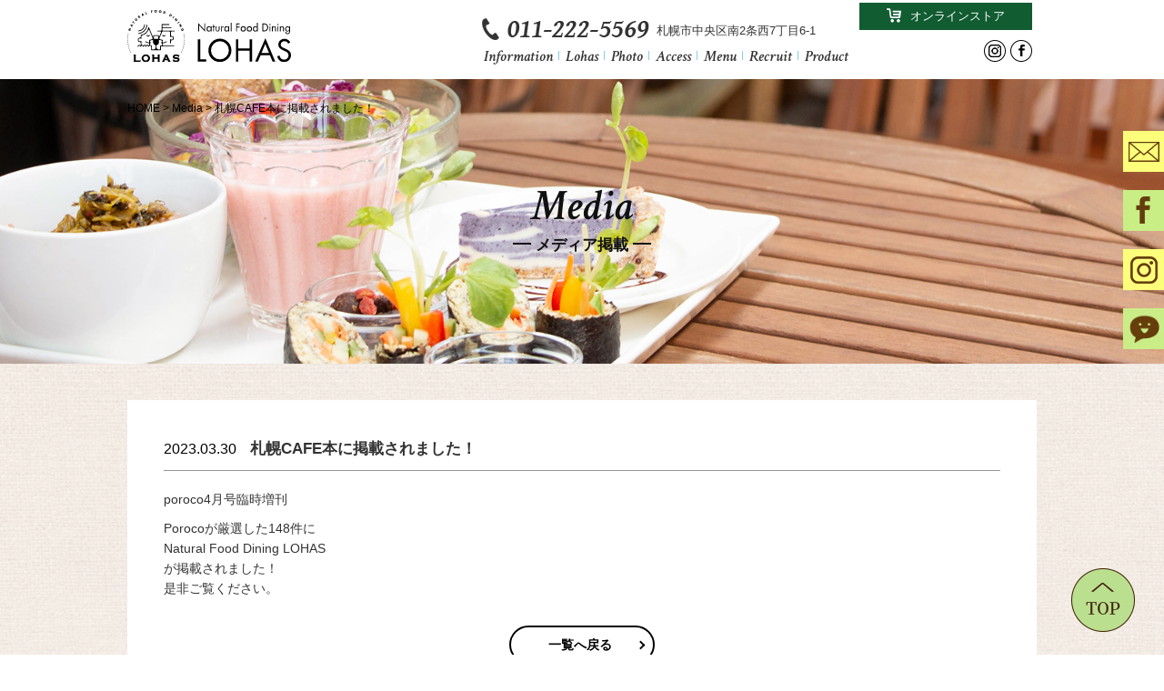

--- FILE ---
content_type: text/html; charset=UTF-8
request_url: https://rawfoodlohas.com/media/840/
body_size: 15938
content:
<!DOCTYPE html>
<html lang="ja">
<head>
<!-- Google tag (gtag.js) -->
<script async src="https://www.googletagmanager.com/gtag/js?id=AW-16679307988"></script>
<script>
  window.dataLayer = window.dataLayer || [];
  function gtag(){dataLayer.push(arguments);}
  gtag('js', new Date());

  gtag('config', 'AW-16679307988');
</script>
<meta charset="utf-8">
<meta http-equiv="Content-Type" content="text/html; charset=UTF-8">
<meta http-equiv="Content-Language" content="ja">
<meta name="format-detection" content="telephone=no">
<meta http-equiv="X-UA-Compatible" content="IE=edge">

<title>
札幌CAFE本に掲載されました！ | Natural Food Dining LOHAS</title>

<meta name="keywords" content="ロハス,Lohas,lohas,北海道,札幌,狸小路,カフェ,ローフード,自然食,十割蕎麦,パフェ" >
<meta name="description" content="酵素が破壊されないよう、加熱せず調理された料理を提供するローフードカフェです。食材はほぼオーガニック。化学肥料・農薬不使用の十割蕎麦のほか、乳製品・砂糖不使用・非加熱のロースイーツもご提供しております。">
<meta name="viewport" content="width=device-width,initial-scale=1.0" >

<!-- Global site tag (gtag.js) - Google Analytics -->


<!--Facebook OGP-->
<meta property="og:title" content="札幌CAFE本に掲載されました！ | Natural Food Dining LOHAS" />
<meta property="og:type" content="article" />
<meta property="og:url" content="httpsrawfoodlohas.com/media/840/" />
<meta property="og:image" content="https://rawfoodlohas.com/ogp.jpg" />
<meta property="og:description" content="酵素が破壊されないよう、加熱せず調理された料理を提供するローフードカフェです。食材はほぼオーガニック。化学肥料・農薬不使用の十割蕎麦のほか、乳製品・砂糖不使用・非加熱のロースイーツもご提供しております。" />
<meta name="twitter:card" content="summary" />

<!--Favicon-->
<link rel="icon" href="https://rawfoodlohas.com/icon.ico">
<link rel="icon" href="https://rawfoodlohas.com/home_icon.png">
<link rel="apple-touch-icon" href="https://rawfoodlohas.com/aticon.png">

<!--Web app mode-->
<meta name="apple-mobile-web-app-capable" content="yes">
<meta name="mobile-web-app-capable" content="yes">
<meta name="apple-mobile-web-app-status-bar-style" content="black">

<!--CSS-->
<link href="https://fonts.googleapis.com/css?family=Crimson+Text:600i" rel="stylesheet">
<link href="//netdna.bootstrapcdn.com/font-awesome/4.7.0/css/font-awesome.min.css" rel="stylesheet">
<link href="https://rawfoodlohas.com/common/css/reset.css" rel="stylesheet" type="text/css" media="all">
<link href="https://rawfoodlohas.com/common/css/common.css" rel="stylesheet" type="text/css" media="all">
<link href="https://rawfoodlohas.com/common/css/sub.css" rel="stylesheet" type="text/css" media="all">
<link href="https://rawfoodlohas.com/common/css/common-s.css" rel="stylesheet" type="text/css" media="only screen and (max-width:767px)" />
<link href="https://rawfoodlohas.com/common/css/main.css" rel="stylesheet" type="text/css" media="all" />
<link href="https://rawfoodlohas.com/common/css/main-s.css" rel="stylesheet" type="text/css" media="only screen and (max-width:767px)" />

<!--Javascript-->
<script type="text/javascript" src="https://rawfoodlohas.com/common/js/jquery.js"></script>
<script type="text/javascript" src="https://rawfoodlohas.com/common/js/jquery.sliderPro.min.js"></script>
<script type="text/javascript" src="https://rawfoodlohas.com/common/js/common.js"></script>
<!-- Global site tag (gtag.js) - Google Analytics -->
<script async src="https://www.googletagmanager.com/gtag/js?id=UA-43027281-15"></script>
<script>
  window.dataLayer = window.dataLayer || [];
  function gtag(){dataLayer.push(arguments);}
  gtag('js', new Date());

  gtag('config', 'UA-43027281-15');
</script>
<!-- Global site tag (gtag.js) - Google Analytics -->
<script async src="https://www.googletagmanager.com/gtag/js?id=G-VS5FEWFPMX"></script>
<script>
  window.dataLayer = window.dataLayer || [];
  function gtag(){dataLayer.push(arguments);}
  gtag('js', new Date());

  gtag('config', 'G-VS5FEWFPMX');
</script>
<link rel='dns-prefetch' href='//s.w.org' />
<link rel='stylesheet' id='wp-block-library-css'  href='https://rawfoodlohas.com/wp/wp-includes/css/dist/block-library/style.min.css?ver=5.5.17' type='text/css' media='all' />
<link rel="https://api.w.org/" href="https://rawfoodlohas.com/wp-json/" /><link rel="EditURI" type="application/rsd+xml" title="RSD" href="https://rawfoodlohas.com/wp/xmlrpc.php?rsd" />
<link rel="wlwmanifest" type="application/wlwmanifest+xml" href="https://rawfoodlohas.com/wp/wp-includes/wlwmanifest.xml" /> 
<link rel='prev' title='HTBイチモニに登場しました♪' href='https://rawfoodlohas.com/media/786/' />
<meta name="generator" content="WordPress 5.5.17" />
<link rel="canonical" href="https://rawfoodlohas.com/media/840/" />
<link rel='shortlink' href='https://rawfoodlohas.com/?p=840' />
<link rel="alternate" type="application/json+oembed" href="https://rawfoodlohas.com/wp-json/oembed/1.0/embed?url=https%3A%2F%2Frawfoodlohas.com%2Fmedia%2F840%2F" />
<link rel="alternate" type="text/xml+oembed" href="https://rawfoodlohas.com/wp-json/oembed/1.0/embed?url=https%3A%2F%2Frawfoodlohas.com%2Fmedia%2F840%2F&#038;format=xml" />
</head>

<body id="media" class="page">
<header id="header">
<div id="header_in">
<div id="logo">
<a href="https://rawfoodlohas.com">
    <img src="https://rawfoodlohas.com/img/common/logo.svg" alt="Lohas">
</a>
</div>
<div id="header_right">
<div class="online_store"><a href="https://www.karonstyle.com/" target="_blank" rel="noopener"><span><img src="https://rawfoodlohas.com/img/common/cart.svg" alt=""></span>オンラインストア</a></div>
<ul id="navi">
<li class="gnav01"><a href="https://rawfoodlohas.com/information/">Information</a></li>
<li class="gnav02"><a href="https://rawfoodlohas.com/lohas/">Lohas</a></li>
<li class="gnav03"><a href="https://rawfoodlohas.com/photo/">Photo</a></li>
<li class="gnav04"><a href="https://rawfoodlohas.com/access/">Access</a></li>
<li class="gnav05"><a href="https://rawfoodlohas.com/menu/">Menu</a></li>
<li class="gnav06"><a href="https://rawfoodlohas.com/recruit/">Recruit</a></li>
<li class="gnav07"><a href="https://rawfoodlohas.com/product/">Product</a></li>
<!-- <li class="gnav08"><a href="https://rawfoodlohas.com/productsales/">Product sales</a></li> -->
</ul>
<div class="tel">
  <img src="https://rawfoodlohas.com/img/common/tel.png" alt="011-222-5569" class="pc"><span class="pc">札幌市中央区南2条西7丁目6-1</span>
</div>
<div class="flexbox">

  <div id="google_translate_element"></div><script type="text/javascript">
function googleTranslateElementInit() {
  new google.translate.TranslateElement({pageLanguage: 'ja', includedLanguages: 'en,es,ko,zh-CN,zh-TW', layout: google.translate.TranslateElement.InlineLayout.SIMPLE}, 'google_translate_element');
}
</script><script type="text/javascript" src="//translate.google.com/translate_a/element.js?cb=googleTranslateElementInit"></script>


  <div class="sns">
		<a href="tel:0112225569" class="sp"><img src="https://rawfoodlohas.com/img/sp/common/tel.png" alt="011-222-5569" class="sp"></a>
    <a href="https://www.instagram.com/rawfoodlohas/" target="_blank"><img src="https://rawfoodlohas.com/img/common/icn01.gif" alt="Instagram" class="pc"><img src="https://rawfoodlohas.com/img/sp/common/icn01.gif" alt="Instagram" class="sp"></a>
    <a href="https://www.facebook.com/RawfoodLohas/" target="_blank"><img src="https://rawfoodlohas.com/img/common/icn02.gif" alt="facebook" class="pc"><img src="https://rawfoodlohas.com/img/sp/common/icn02.gif" alt="facebook" class="sp"></a>
  </div>

</div>

<div class="sp_menu_btn"><span></span><span></span><span></span></div>

</div>
<!-- /#header_right -->

<div class="sp_menu">
  <ul>
    <li><a href="https://rawfoodlohas.com/information/">Information</a></li>
    <li><a href="https://rawfoodlohas.com/lohas/">ロハスについて</a></li>
    <li><a href="https://rawfoodlohas.com/photo/">フォトギャラリー</a></li>
    <li><a href="https://rawfoodlohas.com/access/">アクセス</a></li>
    <li><a href="https://rawfoodlohas.com/menu/">メニュー</a></li>
    <li><a href="https://rawfoodlohas.com/recruit/">採用情報</a></li>
    <li><a href="https://rawfoodlohas.com/product/">物販商品</a></li>
    <li><a href="https://karon777.co.jp/fc-owner-contact/" target="_blank" rel="noopener norefferer">FC募集</a></li>
    <li><a href="https://rawfoodlohas.com/media/">メディア掲載</a></li>
    <li><a href="https://rawfoodlohas.com/blog/">ブログ</a></li>
    <li><a href="https://rawfoodlohas.com/contact/">お問合せ</a></li>
  </ul>
</div>
</div>
</header>

<div class="footer_float sp">
  <ul class="flex">
    <li><a href="https://rawfoodlohas.com/contact/" target="_blank" rel="noopener"><img src="https://rawfoodlohas.com/img/common/mail.svg" alt=""></a></li>
    <li><a href="https://www.instagram.com/rawfoodlohas/" target="_blank" rel="noopener"><img src="https://rawfoodlohas.com/img/common/insta.svg" alt=""></a></li>
    <li><a href="https://www.facebook.com/RawfoodLohas/" target="_blank" rel="noopener"><img src="https://rawfoodlohas.com/img/common/fb.svg" alt=""></a></li>
    <li><a href="tel:0112225569"><img src="https://rawfoodlohas.com/img/common/tel.svg" alt=""></a></li>
    <li><a class="icon_voice" href="https://rawfoodlohas.com/survey/" target="_blank" rel="noopener"><img src="https://rawfoodlohas.com/img/common/icon_voice_white.svg" alt=""></a></li>
  </ul>
</div>
<!-- //footer_float -->

<div class="banner_block">
  <a href="https://rawfoodlohas.com/contact/" class="banner_link banner_contact"></a>
  <a href="https://www.facebook.com/RawfoodLohas/" target="_blank" class="banner_link banner_fb"></a>
  <a href="https://www.instagram.com/rawfoodlohas/" target="_blank" class="banner_link banner_inst"></a>
  <a href="https://rawfoodlohas.com/survey/" target="_blank" class="banner_link banner_voice"></a>
</div>

<div class="mainImg_cover">
  <div id="main_image">
    <h1 class="title media">
      <span class="eng">Media</span>
      <span class="sub">メディア掲載</span>
    </h1>
    <div class="breadcrumbs" typeof="BreadcrumbList" vocab="http://schema.org/">
      <!-- Breadcrumb NavXT 6.5.0 -->
<span property="itemListElement" typeof="ListItem"><a property="item" typeof="WebPage" title="Natural Food Dining LOHAS" href="https://rawfoodlohas.com" class="home"><span property="name">HOME</span></a><meta property="position" content="1"></span> &gt; <span property="itemListElement" typeof="ListItem"><a property="item" typeof="WebPage" title="Go to Media." href="https://rawfoodlohas.com/media/" class="post post-media-archive" ><span property="name">Media</span></a><meta property="position" content="2"></span> &gt; <span property="itemListElement" typeof="ListItem"><span property="name" class="post post-media current-item">札幌CAFE本に掲載されました！</span><meta property="url" content="https://rawfoodlohas.com/media/840/"><meta property="position" content="3"></span>    </div>
  </div>
</div>

<div id="contents" class="main">
  <div class="media_cont inner">
        <div class="data">
      <span class="date">2023.03.30</span>
      <h2 class="title">札幌CAFE本に掲載されました！</h2>
    </div>
        <div class="txt"><p>poroco4月号臨時増刊</p>
<p>Porocoが厳選した148件に<br />
Natural Food Dining LOHAS<br />
が掲載されました！<br />
是非ご覧ください。</p>
</div>
        <a href="https://rawfoodlohas.com/media/" class="more">一覧へ戻る</a>
  </div>
</div><!-- /#contents -->

<div class="gotop_cover"><div class="gotop"><a href="#"></a></div></div>

<footer id="footer">

<div class="left_box">
  <div class="flex">
    <div class="logo">
        <a href="https://rawfoodlohas.com">
            <img src="https://rawfoodlohas.com/img/common/logo.svg" alt="Lohas">
        </a>
    </div>
    <!-- //logo -->
    <div class="sns">
      <a href="https://www.instagram.com/rawfoodlohas/" target="_blank"><img src="https://rawfoodlohas.com/img/common/icn01.gif" alt="Instagram" class="pc"><img src="https://rawfoodlohas.com/img/sp/common/icn01.gif" alt="Instagram" class="sp"></a>
      <a href="https://www.facebook.com/RawfoodLohas/" target="_blank"><img src="https://rawfoodlohas.com/img/common/icn02.gif" alt="facebook" class="pc"><img src="https://rawfoodlohas.com/img/sp/common/icn02.gif" alt="facebook" class="sp"></a>
    </div>
    <div class="box">
    <ul>
    <li class=""><a href="https://rawfoodlohas.com/information/">Information</a></li>
    <li class="separate"></li>
    <li><a href="https://rawfoodlohas.com/lohas/">Lohas</a></li>
    <li class="separate"></li>
    <li class=""><a href="https://rawfoodlohas.com/photo/">Photo</a></li>
    <li class="separate"></li>
    <li><a href="https://rawfoodlohas.com/access/">Access</a></li>
    <li class="separate"></li>
    <li class=""><a href="https://rawfoodlohas.com/menu/">Menu</a></li>
    <li class="separate"></li>
    <li><a href="https://rawfoodlohas.com/recruit/">Recruit</a></li>
    <li class="separate"></li>
    <li class=""><a href="https://rawfoodlohas.com/product/">Product</a></li>
    <!-- <li class="separate"></li>
    <li class=""><a href="https://rawfoodlohas.com/productsales/">Product sales</a></li> -->
    <li class="separate"></li>
    <li class=""><a href="https://rawfoodlohas.com/media/">Media</a></li>
    <li class="separate"></li>
    <li class=""><a href="https://rawfoodlohas.com/blog/">Blog</a></li>
    <li class="separate"></li>
    <li class=""><a href="https://rawfoodlohas.com/contact/">Contact</a></li>
    </ul>
        <br />
    </div>
  </div>
  <p class="copy">&copy; 2018 Lohas All Rights Reserved.<br />
  <a href="https://karon777.co.jp/about-us/" target="_blank" style="text-decoration: underline;">運営会社：株式会社 花論珈琲茶房</a></p>
</div>
<div class="right_box pc">
<a href="https://rawfoodlohas.com/contact/"><div class="txt"><div class="eng">Contact</div>メールでの<span>お問い合わせはこちら</span></div></a>
</div>

</footer>

<script>
$(function(){
    var menu = $("#menu_sp");
    var navi = $("#navi");
    var menu_img = "#menu_sp img";
    var imgPath = $(menu_img).attr("src");
    $(menu).click(function(){
            if($(this).hasClass('active')){
                imgPath = imgPath.replace(/_ex/,"_eo");
                $(menu_img).attr("src",imgPath);
            } else {
                imgPath = imgPath.replace(/_eo/,"_ex");
                $(menu_img).attr("src",imgPath);

            }
            $(this).toggleClass('active');
            $(navi).slideToggle('slow');
    });
});
</script>

<script type='text/javascript' src='https://rawfoodlohas.com/wp/wp-includes/js/wp-embed.min.js?ver=5.5.17' id='wp-embed-js'></script>

</body>
</html>


--- FILE ---
content_type: text/css
request_url: https://rawfoodlohas.com/common/css/reset.css
body_size: 3240
content:
/**************************************************************************************************
INITIAL SETTINGS --- Reset StyleSheet
2012.6.25 add support html5
**************************************************************************************************/
@charset "utf-8";

/* Commonness CSS */
html, body, div, span, applet, object, iframe, h1, h2, h3, h4, h5, h6, p, blockquote, pre,
a, abbr, acronym, address, big, cite, code, del, dfn, em, font, img, ins, kbd, q, s, samp,
small, strike, strong, sub, sup, tt, var, b, u, i, center, dl, dt, dd, ul, li,
fieldset, form, label, legend, table, caption, tbody, tfoot, thead, tr, th, td {margin:0; padding:0; border:0; outline:0; font-size: 100%; background:transparent;}

html {width:100%;height:100%;}
body {width:100%;height:100%;font-family: "Helvetica Neue",Helvetica,Arial,sans-serif,'ヒラギノ角ゴ Pro W3','Hiragino Kaku Gothic Pro','メイリオ',Meiryo,'ＭＳ Ｐゴシック','MS PGothic',sans-serif;line-height:130%;letter-spacing:0px;}
/* * html body { font-family: 'ＭＳ Ｐゴシック',sans-serif;  }  IE6 */

img{line-height:1.0;}
ul {list-style:none;}
blockquote, q {quotes:none;}
/* remember to define focus styles! */
:focus {outline:0;}
/* remember to highlight inserts somehow! */
ins {text-decoration: none;}
del {text-decoration: line-through;}
/* tables still need 'cellspacing="0"' in the markup */
table {border-collapse:collapse; border-spacing:0;}
/*\*/
* html #container{overflow:visible;}
/**/
input, select, textarea {font-size:12px; color:#333;}
/* - ClearFix ------------------------------------------------------ */
* html .clearfix{ zoom: 1; } /* IE6 */
*:first-child+html .clearfix { zoom: 1; } /* IE7 */
.clearfix {display:inline-table; }
/* Hides from IE-mac \*/
* html .clearfix {height:1%;}
.clearfix {display:block;}
/* End hide from IE-mac */
* {	-webkit-text-size-adjust:none;-webkit-tap-highlight-color:rgba(0,0,0,0);}
/* Hides from IE5-Mac \*/
* html .foo { height: 1%; }

/****************************************************/
/* for html5. from html5doctor.com Reset Stylesheet */
/****************************************************/
article, aside, canvas, details, figcaption, figure, 
footer, header, hgroup, menu, nav, section, summary,
time, mark, audio, video {
    margin:0;
    padding:0;
    border:0;
    outline:0;
    font-size:100%;
    vertical-align:baseline;
    background:transparent;
}
article,aside,details,figcaption,figure,
footer,header,hgroup,menu,nav,section { 
	display:block;
}
nav ul {
    list-style:none;
}

/* change colours to suit your needs */
mark {
    background-color:#ff9;
    color:#000; 
    font-style:italic;
    font-weight:bold;
}
del {
    text-decoration: line-through;
}
abbr[title], dfn[title] {
    border-bottom:1px dotted;
    cursor:help;
}
img{vertical-align:bottom;}

/* for placeholder color */
:-ms-input-placeholder{
	color:#999 !important;
}
::-webkit-input-placeholder{
	color:#999 !important;
}
::-moz-placeholder{
	color:#999 !important;
}
:-moz-placeholder{
	color:#999 !important;
}
::-input-placeholder{
	color:#999 !important;
}
:-input-placeholder{
	color:#999 !important;
}
::-placeholder{
	color:#999 !important;
}
:-placeholder{
	color:#999 !important;
}

--- FILE ---
content_type: text/css
request_url: https://rawfoodlohas.com/common/css/common.css
body_size: 15208
content:
@charset "utf-8"; /* pc  */
html {
    background-color: #fff;
    overflow-y: scroll;
}

body {
    position: relative;
    font-family: "ヒラギノ角ゴ Pro W3", "Hiragino Kaku Gothic Pro", "メイリオ", Meiryo, Osaka, verdana, "ＭＳ Ｐゴシック", "MS PGothic", sans-serif;
    color: #333333;
    font-size: 62.5%;
    line-height: 1.6;
    background-color: #fff;
    text-align: left;
}

p {
    font-size: 16px;
    word-wrap: normal;
    line-height: 1.6;
}

sup, sub {
    font-size: 0.8em;
}

a {
    color: inherit;
    text-decoration: none;
}

img.op:hover {
    opacity: 0.7;
}

.left {
    float: left;
}

.right {
    float: right;
}

.clearfix:after {
    display: block;
    content: '';
    clear: both;
}

.table {
    display: table;
}

.table-row {
    display: table-row;
}

.table-cell {
    display: table-cell;
}

.flexbox {
    /* display: flex; */
    /* justify-content: flex-start; */
    /* flex-wrap: wrap; */
    display: -webkit-box;
    display: -moz-box;
    display: -webkit-flexbox;
    display: -moz-flexbox;
    display: -ms-flexbox;
    display: -webkit-flex;
    display: -moz-flex;
    display: flex;
    -webkit-box-lines: multiple;
    -moz-box-lines: multiple;
    -webkit-flex-wrap: wrap;
    -moz-flex-wrap: wrap;
    -ms-flex-wrap: wrap;
    flex-wrap: wrap;
    justify-content: space-around;
    justify-content: space-between;
    width: 195px;
    padding-left: 0px;
    position: absolute;
    bottom: 0px;
    right: 0;
}

#google_translate_element {
    position: relative;
    width: 104px;
    top: 0px;
}

.goog-te-gadget-simple {
    font-size: 8px !important;
}

/*------------------------------
 layout
 ------------------------------*/
#wrapper {
    width: 100%;
    height: 100%;
    padding: 0;
}

#contents {
    position: relative;
    width: 100%;
}

@media only screen and (min-width: 768px) {
    .sp {
        display: none !important;
    }
}

/*------------------------------
 header
 ------------------------------*/
#header {
    position: fixed;
    width: 100%;
    padding: 15px 0;
    box-sizing: border-box;
    z-index: 100;
    -webkit-transition: all 0.3s;
    -moz-transition: all 0.3;
    transition: all 0.3;
    background-color: #fff;
}

#header #header_in {
    width: 1000px;
    margin: 0 auto;
    display: -webkit-flex;
    display: -ms-flex;
    display: flex;
    -ms-align-items: center;
    align-items: center;
    justify-content: space-between;
}

#header #logo {
    width: 180px;
    position: relative;
    top: -4px;
}

#header #logo a {
    display: block;
}

#header #logo a:hover {
    opacity: 0.5;
}

#header #logo a img {
    display: block;
}

#header #header_right {
    /*   display: -webkit-flex;
  display: -ms-flex;
  display: flex;
  align-items: center; */
    /* display:flex; */
    position: relative;
    width: 720px;
    width: 620px;
}

#header ul#navi {
    display: -webkit-flex;
    display: -ms-flex;
    display: flex;
    align-items: flex-end;
    justify-content: flex-end;
    font-family: 'Crimson Text' ,serif;
    font-style: italic;
    font-weight: 600;
    font-size: 12px;
    line-height: 18px;
    width: 515px;
    padding: 35px 0 0;
    width: 420px;
}

#header ul#navi li {
    padding: 0 7px;
    position: relative;
}

#header ul#navi li:after {
    position: absolute;
    content: '';
    background: #87cee5;
    width: 1px;
    height: 10px;
    top: 0;
    bottom: 0;
    right: 0;
    margin: auto;
}

#header ul#navi li:last-child:after {
    content: none;
}

#header ul#navi li a {
    display: block;
    font-size: 17px;
    height: 15px;
    background-repeat: no-repeat;
    -webkit-transition: all 0.2s;
    -moz-transition: all 0.2s;
    transition: all 0.2s;
}

#header ul#navi li a:hover {
    opacity: 0.5;
}

#header .tel {
    /* margin-left: 5px; */
    font-size: 12px;
    position: absolute;
    left: 10px;
    top: 0;
}

#header .tel img.pc {
    padding-top: 2px;
}

#header .tel span {
    display: inline-block;
    margin: 0 0 0 8px;
    font-size: 13px;
}

#header .tel a {
    display: block;
}

#header .sns {
    display: -webkit-flex;
    display: -ms-flex;
    display: flex;
    -ms-align-items: center;
    align-items: center;
    /* margin-top: 5px; */
    width: 63px;
}

#header .sns a {
    display: block;
    -webkit-transition: all 0.2s;
    -moz-transition: all 0.2s;
    transition: all 0.2s;
}

#header .sns a:hover {
    opacity: 0.5;
}

#header .sns a + a {
    margin-left: 5px;
}

#header .sp_menu {
    display: none;
}

.banner_block {
    position: fixed;
    z-index: 2;
    top: 20%;
    right: 0;
}

.banner_block .banner_link {
    display: block;
    background-repeat: no-repeat;
    width: 45px;
    height: 45px;
}

.banner_block .banner_link:hover {
    opacity: 0.6;
}

.banner_block .banner_link + .banner_link {
    margin-top: 20px;
}

.banner_block .banner_contact {
    background-image: url(https://rawfoodlohas.com/img/common/banner1.png);
}

.banner_block .banner_fb {
    background-image: url(https://rawfoodlohas.com/img/common/banner2.png);
}

.banner_block .banner_inst {
    background-image: url(https://rawfoodlohas.com/img/common/banner3.png);
}

.banner_block .banner_voice {
    background-image: url(https://rawfoodlohas.com/img/common/voice.png);
    background-size: contain;
}

#contents {
    min-width: 1000px;
}

#contents a.more {
    display: block;
    width: 160px;
    height: 42px;
    box-sizing: border-box;
    color: #000;
    font-size: 14px;
    font-weight: bold;
    text-align: center;
    line-height: 38px;
    border: 2px solid #000;
    border-radius: 40px;
    padding-right: 5px;
    margin: 0 auto;
    position: relative;
}

#contents a.more:not(.off):hover {
    opacity: 0.5;
}

#contents a.more:after {
    position: absolute;
    content: '';
    border-top: 2px solid #000;
    border-right: 2px solid #000;
    width: 5px;
    height: 5px;
    -webkit-transform: rotate(45deg);
    transform: rotate(45deg);
    top: 0;
    bottom: 0;
    right: 10px;
    margin: auto;
}

.gotop_cover {
    position: relative;
}

.gotop {
    position: fixed;
    bottom: 60px;
    right: 2.5%;
    z-index: 2;
}

.gotop a {
    display: block;
    position: absolute;
    content: '';
    background: url(https://rawfoodlohas.com/img/common/top.png) no-repeat;
    width: 70px;
    height: 70px;
    top: -35px;
    right: 0;
}

.gotop a:hover {
    opacity: 0.6;
}

/*------------------------------
 footer
 ------------------------------*/
#footer {
    width: 100%;
    min-width: 1000px;
    min-height: 115px;
    display: -webkit-flex;
    display: -ms-flex;
    display: flex;
    justify-content: space-between;
    background: #fff;
    border-top: 1px solid #000;
    position: relative;
}

#footer .left_box {
    width: 75%;
    padding: 15px 2.5%;
    box-sizing: border-box;
    border-right: 1px solid #000;
}

#footer .left_box .flex {
    width: 100%;
    display: -webkit-flex;
    display: -ms-flex;
    display: flex;
    -ms-align-items: center;
    align-items: center;
    margin-bottom: 15px;
}

#footer .left_box .logo {
    margin-right: 15px;
    width: 190px;
    margin: 0 20px 20px 0;
}

#footer .left_box .logo a {
    display: block;
}

#footer .left_box .logo a:hover {
    opacity: 0.5;
}

#footer .left_box .sns {
    display: -webkit-flex;
    display: -ms-flex;
    display: flex;
    -ms-align-items: center;
    align-items: center;
    margin-right: 20px;
    width: 200px;
}

#footer .left_box .box {
}

#footer .left_box .sns a {
    display: block;
    -webkit-transition: all 0.2s;
    -moz-transition: all 0.2s;
    transition: all 0.2s;
}

#footer .left_box .sns a:hover {
    opacity: 0.5;
}

#footer .left_box .sns a + a {
    margin-left: 5px;
}

#footer .left_box .box ul {
    display: -webkit-flex;
    display: -ms-flex;
    display: flex;
    -ms-align-items: center;
    align-items: center;
    flex-wrap: wrap;
}

#footer .left_box .box ul li.separate {
    background: #000;
    width: 1px;
    height: 15px;
    margin: 0 7px;
}

#footer .left_box .box ul li a {
    color: #000;
    font-size: 15px;
    line-height: 1;
}

#footer .left_box .box ul li a:hover {
    color: #666;
}

#footer .left_box p.copy {
    color: #000;
    font-size: 12px;
}

#footer .right_box {
    width: 25%;
    box-sizing: border-box;
}

#footer .right_box a {
    display: -webkit-flex;
    display: -ms-flex;
    display: flex;
    -ms-align-items: center;
    align-items: center;
    justify-content: center;
    width: 100%;
    height: 100%;
    padding: 10px;
    box-sizing: border-box;
    position: relative;
}

#footer .right_box a:hover {
    opacity: 0.5;
}

#footer .right_box a:before {
    display: block;
    content: '';
    background: url(https://rawfoodlohas.com/img/common/icn03.png) no-repeat;
    width: 60px;
    height: 48px;
    margin-right: 15px;
}

#footer .right_box a .txt {
    display: inline-block;
    max-width: calc(100% - 81px);
    color: #000;
    font-size: 12px;
    font-weight: bold;
    line-height: 1;
}

#footer .right_box a .txt span {
    display: inline-block;
}

#footer .right_box a .txt .eng {
    font-family: 'Crimson Text' ,serif;
    font-style: italic;
    font-weight: 600;
    font-size: 40px;
    margin-bottom: 5px;
}

@media only screen and (min-width: 768px) and (max-width: 1509px) {
    #footer .left_box .flex {
        flex-wrap: wrap;
    }

    #footer .left_box .box {
        margin-top: 15px;
    }
}

.online_store {
    position: absolute;
    width: 190px;
    top: -15px;
    right: 5px;
}

.online_store a {
    background: #115c31;
    display: block;
    color: #FFF;
    padding: 5px 0 5px 0px;
    font-size: 13px;
    text-align: center;
}

.online_store span {
    width: 16px;
    display: inline-block;
    margin: 0 10px 0 0;
    position: relative;
    bottom: 3px;
}

.online_store img {
    max-width: 100%;
    height: auto;
}

.footer_float {
    position: fixed;
    bottom: 0;
    width: 100%;
    left: 0;
    z-index: 1000;
}

.footer_float ul {
}

.flex {
    display: -webkit-box;
    display: -moz-box;
    display: -webkit-flexbox;
    display: -moz-flexbox;
    display: -ms-flexbox;
    display: -webkit-flex;
    display: -moz-flex;
    display: flex;
    -webkit-box-lines: multiple;
    -moz-box-lines: multiple;
    -webkit-flex-wrap: wrap;
    -moz-flex-wrap: wrap;
    -ms-flex-wrap: wrap;
    flex-wrap: wrap;
    justify-content: space-around;
    justify-content: space-between;
}

.footer_float ul li {
    width: 20%;
}

.footer_float ul li a {
    /* display: block; */
    display: flex;
    justify-content: center;
    align-items: center;
    background: #115c31;
    padding: 10px 0;
    /* height: 100%; */
    min-height: 32px;
}

.icon_voice {
    position: relative;
}

.icon_voice::before {
    content: "お客様の声";
    display: block;
    width: 64px;
    color: #000;
    top: -14px;
    left: 0;
    right: 0;
    z-index: 2;
    padding: 2px 0;
    position: absolute;
    font-size: 8px;
    background: #FFF;
    text-align: center;
    border-radius: 20px;
    border: 1px solid #000;
    margin: auto;
}

.footer_float ul li:nth-child(1) a {
    /*     background: #d4aa6c; */
}

.footer_float ul li:nth-child(2) a {
    /*     background: #acd598; */
}

.footer_float ul li:nth-child(3) a {
    /*     background: #8c97cb; */
}

.footer_float ul li:nth-child(4) a {
    background: #020202;
}

.footer_float ul li a img {
    max-width: 30px;
}

.container {
    max-width: 1200px;
    margin: 0 auto 0;
}

/*============================
#blog_sec
============================*/
#blog_sec {
    padding: 40px 5%;
    background: #115c31;
}

#contents #blog_sec h2 {
}

#contents #blog_sec .main {
    color: #FFF;
}

#contents #blog_sec .sub {
    color: #FFF;
}

#contents #blog_sec .sub:before {
    background: #FFF;
}

#contents #blog_sec .sub:after {
    background: #FFF;
}

#blog_sec .container {
}

#contents #blog_sec .more {
    color: #FFF;
    border-color: #FFF;
}

#contents #blog_sec .more:after {
    border-color: #FFF;
}

#blog_sec ul {
    margin: 0 0 40px;
}

#blog_sec li {
    width: 24%;
}

#blog_sec a {
    display: block;
}

#blog_sec a:hover {
    opacity: 0.6;
}

#blog_sec .img {
    background-repeat: no-repeat;
    background-position: center center;
    background-size: cover;
    max-width: 100%;
    padding-top: 100%;
    margin: 0 0 10px;
    border-radius: 10px;
    border: 4px solid #FFF;
    -webkit-box-sizing: border-box;
    -moz-box-sizing: border-box;
    -o-box-sizing: border-box;
    -ms-box-sizing: border-box;
    box-sizing: border-box;
}

#blog_sec p {
    font-size: 12px;
    margin: 0 0 5px;
    color: #FFF;
}

#blog_sec h3 {
    font-size: 14px;
    font-weight: normal;
    color: #FFF;
    overflow: hidden;
    text-overflow: ellipsis;
    white-space: nowrap;
}

.fa-hatena:before {
    font-family: Verdana;
    font-weight: bold;
    content: 'B!';
}

.share {
    margin-top: 40px;
    margin-bottom: 40px;
    margin-right: 3em;
}

.share ul {
    margin: 0;
    padding: 0;
    list-style: none;
}

.share ul:after {
    display: block;
    clear: both;
    content: '';
}

.share li {
    float: left;
    width: 25%;
    margin: 0;
    margin-top: 15px;
}

.share li a {
    font-size: 14px;
    display: block;
    padding: 10px;
    text-align: center;
    text-decoration: none;
    color: #fff;
}

.share li a i {
    margin: 0 5px 0 0;
}

.share li a:hover {
    opacity: .8;
}

.share li a:visited {
    color: #fff;
}

.tweet a {
    background-color: #55acee;
}

.facebooklink a {
    background-color: #315096;
}

.line a {
    background-color: #00b900;
}

.hatena a {
    background-color: #008fde;
}

@media screen and (max-width: 768px) {
    .share li {
        -webkit-box-sizing: border-box;
        -moz-box-sizing: border-box;
        box-sizing: border-box;
        padding: 3px;
        width: 50%;
    }

    .share li i {
        font-size: 1.3em;
        padding-top: 3px;
    }

    .facebooklink i, .tweet i, .hatena i {
        display: none;
    }
}

.f_ex_text {
    margin: 10px 0 0;
    font-size: 12px;
    font-weight: bold;
}

/* 20210901追加 */
  .menu-ttls {
    text-align: center;
  }
  .menu-ttls .eng {
    display: block;
    font-family: 'Crimson Text' ,serif;
    font-style: italic;
    font-weight: 600;
    font-size: 44px;
    line-height: 1;
  }
  .menu-ttls .sub {
    display: inline-block;
    font-family: "ヒラギノ明朝 ProN W3", "Hiragino Mincho ProN", "游明朝体", "Yu Mincho", YuMincho, "HG明朝E", "ＭＳ Ｐ明朝", serif;
    font-size: 17px;
    margin-top: 0px;
    position: relative;
  }
  .menu-imgbox {
    margin: 30px auto 50px;
    max-width: 400px;
    width: 100%;
  }
  .menu-imgbox img {
    margin: 0 auto;
    width: 100%;
    display: block;
  }
  .readtext {
    text-align: center;
    font-size: 16px;
    font-weight: bold;
    margin: 30px 0 0;
  }
  .menu-btn {
    display: block;
    max-width: 300px;
    width: 80%;
    text-align: center;
    border: 2px solid;
    font-size: 16px;
    font-weight: bold;
    margin: 0 auto 0;
    padding: 14px 0;
  }
  .menu-btn:hover {
    opacity: 0.6;
  }

--- FILE ---
content_type: text/css
request_url: https://rawfoodlohas.com/common/css/main.css
body_size: 20757
content:
.mainImg_cover {
  width: 100%;
  min-width: 1000px;
  padding: 80px 0 0;
  box-sizing: border-box;
}
#main_image {
  display: flex;
  justify-content: center;
  align-items: center;
  height: 320px;
  box-sizing: border-box;
  background: url(../../img/common/main_img.jpg) no-repeat center center;
  background-size: cover;
  position: relative;
}
#main_image .title {
  text-align: center;
  color: #111;
  line-height: 1;
}
#main_image .title .eng {
  display: block;
  font-family: 'Crimson Text' ,serif;
  font-style: italic;
  font-weight: 600;
  font-size: 48px;
}
#main_image .title .sub {
  display: inline-block;
  font-family: "ヒラギノ明朝 ProN W3", "Hiragino Mincho ProN", "游明朝体", "Yu Mincho", YuMincho, "HG明朝E", "ＭＳ Ｐ明朝", serif;
  font-size: 17px;
  padding: 0 25px;
  margin-top: 10px;
  position: relative;
}
#main_image .title .sub:before,
#main_image .title .sub:after {
  position: absolute;
  content: '';
  width: 20px;
  height: 2px;
  background: #111;
  top: 0;
  bottom: 2px;
  margin: auto;
}
#main_image .title .sub:before {
  left: 0;
}
#main_image .title .sub:after {
  right: 0;
}
#main_image .breadcrumbs {
  position: absolute;
  width: 1000px;
  color: #000;
  font-size: 12px;
  top: 30px;
  left: 0;
  right: 0;
  margin: auto;
}
#main_image .breadcrumbs a:hover {
  text-decoration: underline;
}
#contents.main {
  background: url(../../img/common/bg_white.gif) repeat;
  padding: 40px 0 50px;
}
#contents .inner {
  width: 1000px;
  box-sizing: border-box;
  padding: 40px 40px;
  margin: 0 auto;
  background: #fff;
}
.information_list ul li {
  padding: 0 25px 20px;
  margin-bottom: 20px;
  border-bottom: 1px solid #959595;
}
.information_list ul li .date {
  display: inline-block;
  color: #000;
  font-size: 16px;
  line-height: 21px;
  margin-right: 10px;
}
.information_list ul li .type {
  display: inline-block;
  width: 90px;
  height: 22px;
  box-sizing: border-box;
  color: #fff;
  font-size: 12px;
  font-weight: bold;
  text-align: center;
  line-height: 22px;
}
.information_list ul li .type.news {
  background: #000;
}
.information_list ul li .type.event {
  background: #00a6dc;
}
.information_list ul li .flex {
  display: -webkit-flex;
  display: -ms-flex;
  display: flex;
  margin-top: 15px;
  justify-content: space-between;
}
.information_list ul li .title {
  max-width: calc(100% - 250px);
  font-size: 14px;
}
#contents .information_list ul li .more {
  height: 30px;
  line-height: 28px;
  border: 1px solid #000;
  border-radius: 0;
  padding: 0 10px 0 0;
  margin: 0;
}
#contents .information_list ul li .more:after {
  width: 7px;
  height: 7px;
}
.information_list .wp-pagenavi {
  display: -webkit-flex;
  display: -ms-flex;
  display: flex;
  -ms-align-items: center;
  align-items: center;
  justify-content: center;
	margin: 20px 0 0;
}
.information_list .wp-pagenavi a,.information_list .wp-pagenavi span {
  display: block;
  width: 24px;
  box-sizing: border-box;
  color: #333;
  font-size: 12px;
  font-weight: bold;
  text-align: center;
  line-height: 1;
	border-radius: 3px;
	padding: 5px 0;
  margin: 0 3px;
	background-color: #eee;
}
.information_list .wp-pagenavi a:hover {
	background-color: #333;
  color: #fff;
}
.information_list .wp-pagenavi a.previouspostslink,.information_list .wp-pagenavi a.nextpostslink {
  height: 22px;
  position: relative;
}
.information_list .wp-pagenavi a.previouspostslink:before ,.information_list .wp-pagenavi a.nextpostslink:before {
  position: absolute;
  content: '';
  border-top: 1px solid #000;
  width: 7px;
  height: 7px;
  top: 0;
  bottom: 0;
  right: 0;
  left: 0;
  margin: auto;
}
.information_list .wp-pagenavi a.previouspostslink:before  {
  border-left: 1px solid #000;
  -webkit-transform: rotate(-45deg);
  transform: rotate(-45deg);
  left: 4px;
}
.information_list .wp-pagenavi a.nextpostslink:before  {
  border-right: 1px solid #000;
  -webkit-transform: rotate(45deg);
  transform: rotate(45deg);
  right: 4px;
}
.information_list .wp-pagenavi a.previouspostslink:hover:before ,.information_list .wp-pagenavi a.nextpostslink:hover:before {
  border-color: #fff;
}
.information_list .wp-pagenavi span.current {
	background-color: #D4D4D4;
}

.information_cont .data {
  margin-bottom: 15px;
}
.information_cont .date {
  display: inline-block;
  color: #000;
  font-size: 16px;
  line-height: 21px;
  margin-right: 10px;
}
.information_cont .type {
  display: inline-block;
  width: 90px;
  height: 22px;
  box-sizing: border-box;
  color: #fff;
  font-size: 12px;
  font-weight: bold;
  text-align: center;
  line-height: 22px;
}
.information_cont .type.news {
  background: #000;
}
.information_cont .type.event {
  background: #00a6dc;
}
.information_cont .title {
  font-size: 17px;
  font-weight: bold;
  padding-bottom: 10px;
  margin-bottom: 17px;
  border-bottom: 1px solid #959595;
}
.information_cont .txt p {
  font-size: 14px;
  margin-bottom: 10px;
}
.information_cont .txt img {
  max-width: 100%;
  height: auto;
}
.information_cont .txt img.alignleft {
  text-align: left;
}

.information_cont .txt img.aligncenter {
  display: block;
  margin: 1px auto;
}

.information_cont .txt img.alignright {
  display: block;
  margin: 1px 1px 1px auto;
}
.information_cont .txt>img {
   margin-bottom: 10px;
}
#contents .information_cont .more {
  margin-top: 30px;
}

.product_cover .product_ttl {
  font-size: 22px;
  font-weight: bold;
  text-align: center;
  line-height: 1;
  margin-bottom: 15px;
}
.product_cover .product_lead {
  font-size: 16px;
  text-align: center;
  margin-bottom: 15px;
}
.product_cover .product_cateBox {
  width: 800px;
  margin: 0 auto;
  padding: 35px 0;
}
.product_cover .product_cateBox:not(.product_cateBox_other) {
  display: flex;
  align-items: center;
}
.product_cover .product_cateBox:not(.product_cateBox_other) {
  border-bottom: 1px dashed #333;
}
.product_cover .product_cateBox .product_cateImg {
  margin-right: 50px;
}
.product_cover .product_cateBox:not(.product_cateBox_other) .product_cateLists {
  width: 550px;
}
.product_cover .product_cateBox .product_cateName {
  font-size: 16px;
  font-weight: bold;
  line-height: 1;
  margin-bottom: 15px;
}
.product_cover .product_cateBox .product_ul {
  display: flex;
  flex-wrap: wrap;
}
.product_cover .product_cateBox .product_ul li {
  font-size: 14px;
  line-height: 2.2;
  margin-right: 25px;
  position: relative;
  padding-left: 15px;
}
.product_cover .product_cateBox .product_ul li:before {
  position: absolute;
  content: '';
  width: 11px;
  height: 11px;
  border: 2px solid #333;
  box-sizing: border-box;
  border-radius: 100%;
  top: 9px;
  left: 0;
}
.product_cover .bottom_txt {
  font-size: 16px;
  font-weight: bold;
  text-align: center;
  line-height: 1.4;
  margin: 20px 0 20px;
}
.product_cover .shop_link {
  display: block;
  width: 380px;
  height: 50px;
  border: 2px solid #7a371b;
  color: #7a371b;
  font-size: 18px;
  font-weight: bold;
  line-height: 48px;
  text-align: center;
  padding: 0 7px 0 0;
  margin: 0 auto;
  position: relative;
  box-sizing: border-box;
}
.product_cover .shop_link:after {
  position: absolute;
  content: '';
  height: 0;
  border: 6px solid transparent;
  border-left: 7px solid #7a371b;
  top: 0;
  bottom: 0;
  right: 10px;
  margin: auto;
}
.product_cover .shop_link:hover {
  opacity: 0.6;
}

.menu_cover .menu_cateBox {
  width: 800px;
  margin: 0 auto 50px;
}
.menu_cover .menu_cateBox:last-of-type {
  margin-bottom: 0;
}
.menu_cover .menu_cateBox:not(.txt) {
  display: flex;
  align-items: center;
}
.menu_cover .menu_cateBox .menu_cateImg {
  margin-right: 50px;
}
.menu_cover .menu_cateBox:not(.txt) .menu_cateLists {
  width: 550px;
}
.menu_cover .menu_cateBox .menu_cateName {
  display: inline-block;
  font-size: 16px;
  font-weight: bold;
  line-height: 1;
  padding-right: 165px;
  margin-bottom: 15px;
  position: relative;
}
.menu_cover .menu_cateBox .menu_cateName:after {
  position: absolute;
  content: '';
  background: #333;
  width: 150px;
  height: 2px;
  top: 0;
  bottom: 0;
  right: 0;
  margin: auto;
}
.menu_cover .menu_cateBox .menu_ul {
  display: flex;
  flex-wrap: wrap;
}
.menu_cover .menu_cateBox .menu_ul li {
  font-size: 14px;
  line-height: 2.2;
  margin-right: 25px;
  position: relative;
  padding-left: 15px;
}
.menu_cover .menu_cateBox .menu_ul li:before {
  position: absolute;
  content: '';
  width: 11px;
  height: 11px;
  border: 2px solid #333;
  box-sizing: border-box;
  border-radius: 100%;
  top: 9px;
  left: 0;
}

.contact_cover .lead {
  font-size: 16px;
  text-align: center;
  margin-bottom: 50px;
}
.contact_cover .form dl {
  display: -webkit-flex;
  display: flex;
}
.contact_cover .form dl + dl {
  margin-top: 35px;
}
.contact_cover .form dt {
  font-size: 16px;
  line-height: 30px;
  width: 265px;
  box-sizing: border-box;
}
.contact_cover .form .must:before {
  display: inline-block;
  content: '必須';
  width: 32px;
  height: 16px;
  box-sizing: border-box;
  color: #fff;
  font-size: 12px;
  font-weight: bold;
  text-align: center;
  line-height: 16px;
  background: #ad181f;
  margin-right: 10px;
  vertical-align: middle;
  position: relative;
  top: -2px;
}
.contact_cover .form dd {
  width: calc(100% - 265px);
  font-size: 14px;
}
.contact_cover .form dd .input,
.contact_cover .form dd .input02,
.contact_cover .form dd .postNumber,
.contact_cover .form dd .input03 {
  height: 30px;
  font-size: 16px;
  line-height: 24px;
  padding: 5px;
  -webkit-appearance: none;
  -moz-appearance: none;
  appearance: none;
  border: 1px solid #626262;
  box-sizing: border-box;
}
.contact_cover .form dd .input {
  width: 410px;
}
.contact_cover .form dd .input02 {
  width: 265px;
}
.contact_cover .form dd .input03 {
  width: 100%;
}
.contact_cover .form dd label {
  font-size: 16px;
  line-height: 30px;
  padding: 0;
}
.contact_cover .form dd .mwform-zip-field {
  font-size: 16px;
}
.contact_cover .form dd .postNumber {
  margin: 0 3px;
}
.contact_cover .form dd .kome {
  font-size: 14px;
  line-height: 1;
  margin-top: 7px;
}
.contact_cover .form dd textarea {
  width: 100%;
  font-size: 16px;
  line-height: 1.4;
  padding: 5px;
  -webkit-appearance: none;
  -moz-appearance: none;
  appearance: none;
  border: 1px solid #626262;
  box-sizing: border-box;
}
.contact_cover .form .privacy {
  height: 140px;
  padding: 10px 25px;
  box-sizing: border-box;
  border: 1px solid #626262;
  overflow-y: scroll;
  margin-top: 30px;
  margin-bottom: 10px;
}
.contact_cover .form .privacy p {
  font-size: 14px;
}
.contact_cover .form .privacy ul li {
  font-size: 14px;
  padding-left: 14px;
  position: relative;
}
.contact_cover .form .privacy ul li:before {
  position: absolute;
  content: '';
  background: #333;
  width: 5px;
  height: 5px;
  border-radius: 100%;
  top: 8px;
  left: 2px;
}
.contact_cover .form .privacy .privacy_th {
  font-weight: bold;
  margin: 27px 0 5px;
}
.contact_cover .form .privacy_check {
  font-size: 16px;
  text-align: center;
  line-height: 16px;
}
.contact_cover .submit {
  -webkit-appearance: none;
  -moz-appearance: none;
  appearance: none;
  display: block;
  width: 240px;
  height: 50px;
  box-sizing: border-box;
  color: #000;
  font-family: "ヒラギノ角ゴ Pro W3", "Hiragino Kaku Gothic Pro", "メイリオ", Meiryo, Osaka, verdana, "ＭＳ Ｐゴシック", "MS PGothic", sans-serif;
  font-size: 14px;
  font-weight: bold;
  text-align: center;
  line-height: 44px;
  border: 2px solid #000;
  border-radius: 40px;
  background: none;
  padding-right: 5px;
  margin: 0 auto;
  position: relative;
  cursor: pointer;
}
.contact_cover .submit:hover {
  opacity: 0.5;
}
.contact_cover .back {
    -webkit-appearance: none;
    -moz-appearance: none;
    appearance: none;
    display: block;
    width: 240px;
    height: 50px;
    box-sizing: border-box;
    color: #000;
    font-family: "ヒラギノ角ゴ Pro W3", "Hiragino Kaku Gothic Pro", "メイリオ", Meiryo, Osaka, verdana, "ＭＳ Ｐゴシック", "MS PGothic", sans-serif;
    font-size: 14px;
    font-weight: bold;
    text-align: center;
    line-height: 44px;
    border: 2px solid #000;
    border-radius: 40px;
    background: none;
    padding-right: 5px;
  	margin: 20px auto 0;
    position: relative;
    cursor: pointer;
}
.contact_cover .back:hover {
  opacity: 0.5;
}

.access_cover h2 {
  font-size: 20px;
  font-weight: bold;
  text-align: center;
  margin-bottom: 15px;
}
.access_cover p {
  font-size: 16px;
  text-align: center;
}
.access_cover p span {
  display: inline-block;
  font-size: 14px;
  margin-top: 10px;
}
.access_cover .add {
  margin-bottom: 40px;
}
.access_cover .map {
  margin-bottom: 35px;
}
.access_cover .map iframe {
  width: 100%;
  height: 320px;
}
.access_cover .tel {
  margin-bottom: 50px;
}

.photo_cover .lead {
  font-size: 15px;
  text-align: center;
  margin-bottom: 50px;
}
.photo_cover .photo_list {
  display: -webkit-flex;
  display: flex;
  justify-content: space-between;
  -webkit-flex-wrap: wrap;
  flex-wrap: wrap;
}
.photo_cover .photo_list:before,
.photo_cover .photo_list:after {
  display: block;
  content: '';
  width: 220px;
}
.photo_cover .photo_list:before {
  -webkit-order: 1;
  order: 1;
}
.photo_cover .photo_list a {
  display: block;
  margin-bottom: 10px;
  position: relative;
  width: 220px;
}
.photo_cover .photo_list a:hover:before {
  position: absolute;
  content: '';
  background: rgba(0,0,0,0.5) url(../../img/main/photo_icon.png) no-repeat center center;
  top: 0;
  bottom: 0;
  left: 0;
  right: 0;
}
.photo_cover .photo_list img {
  width: 100%;
  height: auto;
}

.lohas_cover .lohas_block {

}
.lohas_cover .lohas_block:after {
  display: block;
  content: '';
  clear: both;
}
.lohas_cover .lohas_block + .lohas_block {
  margin-top: 80px;
}
.lohas_cover .lohas_block_img.lohas_block_left {
  float: left;
  margin: 0 20px 15px 0;
}
.lohas_cover .lohas_block_img.lohas_block_right {
  float: right;
  margin: 0 0 15px 20px;
}
.lohas_cover .lohas_ttl {
  width: 400px;
  display: inline-block;
  font-size: 18px;
  font-weight: bold;
  line-height: 1;
  border-bottom: 3px solid #ccc;
  position: relative;
  padding-bottom: 12px;
  margin-bottom: 20px;
}
.lohas_cover .lohas_ttl:before {
  position: absolute;
  content: '';
  background: #333;
  width: 50px;
  height: 3px;
  left: 0;
  bottom: -3px;
}
.lohas_cover .lohas_block_txt {
  font-size: 15px;
}

.recruit_cover .lead {
  font-size: 16px;
  text-align: center;
  margin-bottom: 40px;
}
.recruit_cover .job_list {
  display: flex;
  flex-wrap: wrap;
  margin-bottom: 20px;
}
.recruit_cover .job_list a {
  display: flex;
  justify-content: center;
  align-items: center;
  width: 24%;
  height: 36px;
  background: #b1824e;
  padding: 0 15px 0 0;
  margin-right: calc(4% / 3);
  box-sizing: border-box;
}
.recruit_cover .job_list a:nth-child(n + 5) {
  margin-top: 10px;
}
.recruit_cover .job_list a span {
  color: #fff;
  font-size: 14px;
  font-weight: bold;
  position: relative;
}
.recruit_cover .job_list a span:after {
  position: absolute;
  content: '';
  width: 0;
  height: 0;
  border: 5px solid transparent;
  border-left: 8px solid #fff;
  top: 0;
  bottom: 0;
  right: -23px;
  margin: auto;
}
.recruit_cover .job_list a:nth-child(4n) {
  margin-right: 0;
}
.recruit_cover .table {
  padding-top: 35px;
  padding-bottom: 45px;
}
.recruit_cover .table dl {
  display: flex;
}
.recruit_cover .table dl + dl {
  margin-top: 15px;
  padding-top: 15px;
  border-top: 1px dashed #888;
}
.recruit_cover .table dt {
  width: 200px;
  font-size: 18px;
  font-weight: bold;
}
.recruit_cover .table dd {
  width: 720px;
  font-size: 16px;
}
.recruit_cover .table a {
  font-weight: bold;
  color: #AA6A1C;
  text-decoration: underline;
}
.recruit_cover .table a:hover {
  text-decoration: none;
}

.thanks_cover a {
  display: block;
  width: 240px;
  height: 50px;
  box-sizing: border-box;
  color: #000;
  font-size: 14px;
  font-weight: bold;
  text-align: center;
  line-height: 44px;
  border: 2px solid #000;
  border-radius: 40px;
  background: none;
  padding-right: 5px;
  margin: 0 auto;
  position: relative;
  cursor: pointer;
}
.thanks_cover a:hover {
	opacity: 0.7;
}

.thanks_cover .lead {
    font-size: 16px;
    text-align: center;
    margin-bottom: 20px;
}

.media_cont .data {
  display: flex;
  padding-bottom: 10px;
  margin-bottom: 20px;
  border-bottom: 1px solid #959595;
}
.media_cont .date {
  display: inline-block;
  color: #000;
  font-size: 16px;
  line-height: 27px;
  margin-right: 15px;
}
.media_cont .title {
  font-size: 17px;
  line-height: 27px;
  font-weight: bold;
}
.media_cont .img {
  margin-bottom: 15px;
}
.media_cont .img img {
  display: block;
  margin: 0 auto;
  max-width: 500px;
  width: 100%;
}
.media_cont .txt p {
  font-size: 14px;
  margin-bottom: 10px;
}
.media_cont .txt h1 {
  font-size: 26px;
  color:#115c31;
  margin-bottom: 10px;
  border-bottom:4px solid #115c31;
  padding:0 0 10px;
}
.media_cont .txt h2 {
  font-size: 24px;
  margin-bottom: 20px;
  color:#FFF;
  font-weight:normal;
  padding: 10px 20px;
  background:#b38d00;
  border-radius:0 5px 0 0;
  text-align:center;
}
.media_cont .txt h3 {
  font-size: 18px;
  border-left: 6px solid #115c31;
  margin-bottom: 20px;
  padding: 0 0 0 10px;
}
.media_cont .txt h4 {
  font-size: 16px;
  margin-bottom: 20px;
  padding: 0 0 4px;
  border-bottom: 4px double #b38d00;
}
.media_cont .txt h5 {
  font-size: 14px;
  margin-bottom: 10px;
  color:#115c31;
}
.media_cont .txt h6 {
  font-size: 14px;
  margin-bottom: 10px;
  color:#b38d00;
}
.media_cont .txt li {
  font-size:14px;
  margin:0 0 5px;
}
.media_cont .txt ul {
  list-style:disc;
  padding:0 0 0 20px;
  margin: 0 0 20px;
}
.media_cont .txt ol {
  padding:0 0 0 20px;
  margin: 0 0 20px;
}
.media_cont .txt a {
  text-decoration: underline;
}
.media_cont .txt img {
  max-width: 100%;
  height: auto;
}
.media_cont .txt img.alignleft {
  text-align: left;
}

.media_cont .txt img.aligncenter {
  display: block;
  margin: 1px auto;
}

.media_cont .txt img.alignright {
  display: block;
  margin: 1px 1px 1px auto;
}
.media_cont .txt>img {
   margin-bottom: 10px;
}
#contents .media_cont .more {
  margin-top: 30px;
}

.lohas__imglist {
    display: -webkit-box;
    display: -moz-box;
    display: -webkit-flexbox;
    display: -moz-flexbox;
    display: -ms-flexbox;
    display: -webkit-flex;
    display: -moz-flex;
    display: flex;
    -webkit-box-lines: multiple;
    -moz-box-lines: multiple;
    -webkit-flex-wrap: wrap;
    -moz-flex-wrap: wrap;
    -ms-flex-wrap: wrap;
    flex-wrap: wrap;
    justify-content: space-around;
    justify-content: space-between;
    margin: 30px auto 0;
}

.lohas__imglist li {
    width: 32%;
}

.lohas__imglist img {
    display: block;
    width: 100%;
}

.lohas_cover .productsales_block .lohas_block_img.lohas_block_left {
    float: left;
    margin: 0 20px 15px 0;
    width: 300px;
}

.lohas_cover .productsales_block .lohas_block_img.lohas_block_left img {
    display: block;
    width: 100%;
}

.lohas_cover .productsales_block  .lohas_ttl {
  width: 600px;
  line-height: 1.2;
}

.lohas_block__online-link {
    display: block;
    width: 280px;
    height: 42px;
    box-sizing: border-box;
    color: #000;
    font-size: 14px;
    font-weight: bold;
    text-align: center;
    line-height: 38px;
    border: 2px solid #000;
    border-radius: 40px;
    padding-right: 5px;
    margin: 20px auto 0;
    position: relative;
}

.lohas_block__online-link:after {
    position: absolute;
    content: '';
    border-top: 2px solid #000;
    border-right: 2px solid #000;
    width: 5px;
    height: 5px;
    -webkit-transform: rotate(45deg);
    transform: rotate(45deg);
    top: 0;
    bottom: 0;
    right: 10px;
    margin: auto;
}

.lohas_block__online-link:hover {
  opacity: 0.6;
}

.lohas_cover .product_ttl {
    font-size: 22px;
    font-weight: bold;
    text-align: center;
    line-height: 1;
    margin-bottom: 15px;
}

.lohas_cover .product_lead {
    font-size: 16px;
    text-align: center;
    margin-bottom: 45px;
}

.lohas_cover .bottom_txt {
  font-size: 16px;
  font-weight: bold;
  text-align: center;
  line-height: 1.4;
  margin: 45px 0 20px;
}
.lohas_cover .shop_link {
  display: block;
  width: 380px;
  height: 50px;
  border: 2px solid #7a371b;
  color: #7a371b;
  font-size: 18px;
  font-weight: bold;
  line-height: 48px;
  text-align: center;
  padding: 0 7px 0 0;
  margin: 0 auto;
  position: relative;
  box-sizing: border-box;
}
.lohas_cover .shop_link:after {
  position: absolute;
  content: '';
  height: 0;
  border: 6px solid transparent;
  border-left: 7px solid #7a371b;
  top: 0;
  bottom: 0;
  right: 10px;
  margin: auto;
}
.lohas_cover .shop_link:hover {
  opacity: 0.6;
}

--- FILE ---
content_type: text/css
request_url: https://rawfoodlohas.com/common/css/common-s.css
body_size: 5394
content:
@charset "utf-8"; /* sp */
img {
    max-width: 100%;
    height: auto;
}

.pc {
    display: none !important;
}

.sp {
    display: block;
}

/*------------------------------
 header
 ------------------------------*/
#header {
    padding: 0;
}

#header #header_in {
    width: auto;
    padding: 0px 0%;
    position: relative;
    box-sizing: border-box;
    height: 70px;
    /* display: flex; */
    /* justify-content:center; */
    /* align-items:center; */
}

#header #logo {
    width: 134px;
    /* height: 100%; */
    padding: 0 0 0 3%;
}

#header #header_right {
    display: block;
    width: calc(100% - 154px);
    /* height: 30px; */
    height: 100%;
}

#header #logo a img {
    width: 100%;
    height: auto;
}

#header .flexbox {
    width: 130px;
    position: absolute;
    padding-left: 0;
    top: 35px;
    right: 40px;
}

#header .tel {
    display: none;
}

#header .sns {
    margin-top: 0;
    margin-left: 0;
    display: none;
}

#header .sns a {
    width: 24px;
}

#header ul#navi {
    display: none;
}

#header .sp_menu_btn, #header .sp_menu_btn span {
    display: inline-block;
    transition: all .3s;
    box-sizing: border-box;
}

#header .sp_menu_btn {
    position: absolute;
    width: 26px;
    height: 24px;
    margin-left: 10px;
    top: 34px;
    right: 8px;
}

#header .sp_menu_btn span {
    position: absolute;
    left: 0;
    margin: auto;
    width: 100%;
    height: 4px;
    background-color: #000;
    border-radius: 4px;
}

#header .sp_menu_btn span:nth-of-type(1) {
    top: 0;
}

#header .sp_menu_btn span:nth-of-type(2) {
    top: 10px;
}

#header .sp_menu_btn span:nth-of-type(3) {
    top: 20px;
}

#header #google_translate_element {
    margin-bottom: 4px;
}

header .sp_menu_btn.active span:nth-of-type(1) {
    -webkit-transform: translateY(10px) rotate(-45deg);
    transform: translateY(10px) rotate(-45deg);
}

header .sp_menu_btn.active span:nth-of-type(2) {
    opacity: 0;
}

header .sp_menu_btn.active span:nth-of-type(3) {
    -webkit-transform: translateY(-10px) rotate(45deg);
    transform: translateY(-10px) rotate(45deg);
}

header .sp_menu {
    display: none;
    position: absolute;
    content: '';
    background: url(../../img/common/bg_white.gif) repeat;
    background-size: 240px;
    width: 100%;
    padding: 10px 3%;
    box-sizing: border-box;
    top: 70px;
    left: 0;
    -webkit-box-shadow: 0 2px 7px rgba(0,0,0,0.3);
    box-shadow: 0 2px 7px rgba(0,0,0,0.3);
}

header .sp_menu ul {
    display: -webkit-flex;
    display: -ms-flex;
    display: flex;
    -webkit-flex-wrap: wrap;
    -ms-flex-wrap: wrap;
    flex-wrap: wrap;
    justify-content: space-between;
}

header .sp_menu ul li {
    width: 49%;
}

header .sp_menu ul li:nth-child(n+3) {
    margin-top: 10px;
}

header .sp_menu ul li a {
    display: block;
    background: #fff;
    font-size: 15px;
    font-weight: bold;
    line-height: 1;
    padding: 20px 10px;
}

.banner_block {
    display: none;
}

/*------------------------------
 contents
 ------------------------------*/
#contents {
    width: auto;
    min-width: auto;
}

.gotop {
    bottom: 40px;
}

.gotop a {
    background-image: url(../../img/sp/common/top.png);
    background-size: 50px;
    width: 50px;
    height: 50px;
    top: -25px;
}

/*------------------------------
 footer
 ------------------------------*/
#footer {
    width: auto;
    min-width: auto;
    min-height: auto;
    display: block;
}

#footer .left_box {
    width: auto;
    padding: 15px 3% 60px;
    border-right: none;
}

#footer .left_box .flex {
    width: 100%;
    -webkit-flex-wrap: wrap;
    -ms-flex-wrap: wrap;
    flex-wrap: wrap;
    margin-bottom: 10px;
}

#footer .left_box .logo {
    width: 164px;
    margin: 20px 0;
}

#footer .left_box .sns {
    margin-right: 0;
    display: none;
}

#footer .left_box .sns a {
    width: 24px;
}

#footer .left_box .sns a + a {
    margin-left: 5px;
}

#footer .left_box .box {
    width: 100%;
    margin-top: 10px;
}

#footer .left_box .box ul {
    -webkit-flex-wrap: wrap;
    -ms-flex-wrap: wrap;
    flex-wrap: wrap;
}

#footer .left_box .box ul li {
    width: 50%;
    box-sizing: border-box;
    border-bottom: 1px solid #000;
}

#footer .left_box .box ul li.sp_last {
    border-bottom: none;
}

#footer .left_box .box ul li.separate {
    display: none;
}

#footer .left_box .box ul li a {
    display: block;
    padding: 12px 10px 12px 0;
}

#footer .left_box p.copy {
    text-align: center;
}

.online_store {
    top: 0;
    width: 169px;
    padding: 0 0px 0;
    right: 0;
}

.online_store a {
    font-size: 10px;
    padding: 6px 2px 7px;
    line-height: 1.2;
}

.online_store span {
    display: inline-block;
    margin: 0 6px 0 0;
    width: 13px;
    top: 0;
}

.online_store img {
}

/*============================
#blog_sec
============================*/
#blog_sec {
    padding: 30px 5%;
}

#contents #blog_sec h2 {
}

#contents #blog_sec .main {
}

#contents #blog_sec .sub {
}

#contents #blog_sec .sub:before {
}

#contents #blog_sec .sub:after {
}

#blog_sec .container {
}

#contents #blog_sec .more {
}

#contents #blog_sec .more:after {
}

#blog_sec ul {
    margin: 0 0 0;
}

#blog_sec li {
    width: 48%;
    margin: 0 0 40px;
}

#blog_sec a {
}

#blog_sec a:hover {
}

#blog_sec .img {
}

#blog_sec p {
    font-size: 10px;
    margin: 0 0 3px;
}

#blog_sec h3 {
    font-size: 12px;
}


--- FILE ---
content_type: text/css
request_url: https://rawfoodlohas.com/common/css/main-s.css
body_size: 6408
content:
.mainImg_cover {
  min-width: auto;
  padding: 60px 0 0;
}
#main_image {
  height: 150px;
  padding-top: 15px;
}
#main_image .title .eng {
  font-size: 30px;
}
#main_image .title .sub {
  font-size: 14px;
  padding: 0 20px;
  margin-top: 5px;
}
#main_image .title .sub:before,
#main_image .title .sub:after {
  height: 1px;
  bottom: 0;
  width: 15px;
}
#main_image .breadcrumbs {
  width: 94%;
  font-size: 11px;
  top: 15px;
  overflow-x: auto;
  white-space: nowrap;
}
#main_image .breadcrumbs::-webkit-scrollbar {
  height: 5px;
}
#main_image .breadcrumbs::-webkit-scrollbar-thumb{
  background: #999;
  border-radius: 5px;
}
#main_image .breadcrumbs::-webkit-scrollbar-track-piece {
  background: #efefef;
  border-radius: 5px;
}
#contents.main {
  background-size: 240px;
  padding: 20px 3% 25px;
}
#contents .inner {
  width: auto;
  padding: 20px 3%;
}
.information_list ul li {
  padding: 0 3% 15px;
  margin-bottom: 15px;
}
.information_list ul li .flex {
  display: block;
  margin-top: 10px;
}
.information_list ul li .title {
  max-width: none;
  margin-bottom: 7px;
}
#contents .information_list ul li .more {
  margin: 0 auto;
}

.information_cont .data {
  margin-bottom: 8px;
}
.information_cont .title {
  font-size: 16px;
  padding-bottom: 5px;
  margin-bottom: 5px;
}
.information_cont .txt img {
  display: block;
  margin: 0 auto;
}

.product_cover .product_ttl {
  font-size: 18px;
}
.product_cover .product_lead {
  font-size: 15px;
}
.product_cover .product_cateBox {
  width: auto;
  padding: 25px 0;
}
.product_cover .product_cateBox:not(.product_cateBox_other) {
  align-items: flex-start;
}
.product_cover .product_cateBox .product_cateImg {
  width: 100px;
  margin-right: 10px;
}
.product_cover .product_cateBox:not(.product_cateBox_other) .product_cateLists {
  width: calc(100% - 110px);
}
.product_cover .product_cateBox .product_cateName {
  font-size: 15px;
}
.product_cover .product_cateBox .product_ul li {
  font-size: 13px;
  line-height: 2;
  margin-right: 15px;
}
.product_cover .product_cateBox .product_ul li:before {
  top: 8px;
}
.product_cover .bottom_txt {
  font-size: 14px;
}
.product_cover .shop_link {
  width: 100%;
  max-width: 360px;
}

.menu_cover .menu_cateBox {
  width: auto;
  margin-bottom: 30px;
}
.menu_cover .menu_cateBox:not(.txt) {
  align-items: flex-start;
}
.menu_cover .menu_cateBox .menu_cateImg {
  max-width: 280px;
  margin: 0 auto 10px;
  text-align: center;
}
.menu_cover .menu_cateBox:not(.txt) .menu_cateLists {
  width: auto;
}
.menu_cover .menu_cateBox .menu_cateName {
  text-align: center;
  padding-right: 135px;
}
.menu_cover .menu_cateBox .menu_cateName:after {
  width: 120px;
}
.menu_cover .menu_cateBox .menu_ul li {
  font-size: 13px;
  line-height: 2;
  margin-right: 15px;
}
.menu_cover .menu_cateBox .menu_ul li:before {
  top: 8px;
}

.contact_cover .lead {
  font-size: 14px;
  text-align: left;
  margin-bottom: 30px;
}
.contact_cover .form dl {
  display: block;
}
.contact_cover .form dl + dl {
  margin-top: 20px;
}
.contact_cover .form dt {
  font-size: 14px;
  line-height: 1.4;
  width: auto;
  margin-bottom: 10px;
}
.contact_cover .form .must:before {
}
.contact_cover .form dd {
  width: auto;
}
.contact_cover .form dd .input,
.contact_cover .form dd .input02,
.contact_cover .form dd .postNumber,
.contact_cover .form dd .input03 {
}
.contact_cover .form dd .input ,
.contact_cover .form dd .input02 ,
.contact_cover .form dd .input03 {
  width: 100%;
}
.contact_cover .form dd label {
  font-size: 14px;
}
.contact_cover .form dd .mwform-zip-field {
  font-size: 14px;
}
.contact_cover .form dd .postNumber {
}
.contact_cover .form dd .kome {
}
.contact_cover .form dd textarea {
}
.contact_cover .form .privacy {
  height: 140px;
  padding: 5px 5px;
  margin-top: 20px;
  margin-bottom: 15px;
}
.contact_cover .form .privacy p {
}
.contact_cover .form .privacy ul li {
}
.contact_cover .form .privacy ul li:before {
}
.contact_cover .form .privacy .privacy_th {
  margin-top: 15px;
}
.contact_cover .form .privacy_check {
  font-size: 14px;
  text-align: left;
}
.contact_cover .form .privacy_check span {
  display: inline-block;
}
.contact_cover .submit {
}

.access_cover h2 {
  font-size: 16px;
  margin-bottom: 10px;
}
.access_cover p {
  font-size: 14px;
  text-align: left;
}
.access_cover .add {
  margin-bottom: 15px;
}
.access_cover .map {
  margin-bottom: 30px;
}
.access_cover .map iframe {
  height: 200px;
}

.photo_cover .lead {
  font-size: 14px;
  text-align: left;
  margin-bottom: 30px;
}
.photo_cover .photo_list:before,
.photo_cover .photo_list:after {
  content: none;
}
.photo_cover .photo_list a {
  width: 48.5%;
}
.photo_cover .photo_list a:hover:before {
  content: none;
}

.lohas_cover .lohas_block + .lohas_block {
  margin-top: 50px;
}
.lohas_cover .lohas_block_img {
  margin: 0 0 15px 0;
  text-align: center;
}
.lohas_cover .lohas_ttl {
  width: auto;
  display: block;
  font-size: 16px;
  padding-bottom: 10px;
  margin-bottom: 20px;
}
.lohas_cover .lohas_block_txt {
  font-size: 14px;
}

.recruit_cover .lead {
  font-size: 14px;
  text-align: left;
  margin-bottom: 20px;
}
.recruit_cover .job_list {
  margin-bottom: 10px;
}
.recruit_cover .job_list a {
  width: 48%;
  height: 40px;
  margin-right: 4%;
}
.recruit_cover .job_list a:nth-child(n + 3) {
  margin-top: 10px;
}
.recruit_cover .job_list a:nth-child(2n) {
  margin-right: 0;
}
.recruit_cover .table {
  padding-top: 10px;
  padding-bottom: 15px;
}
.recruit_cover .table + .table {
  margin-top: 25px;
}
.recruit_cover .table dl {
  display: block;
}
.recruit_cover .table dl + dl {
  margin-top: 10px;
  padding-top: 10px;
}
.recruit_cover .table dt {
  width: auto;
  font-size: 16px;
  margin-bottom: 10px;
}
.recruit_cover .table dd {
  width: auto;
  font-size: 14px;
}

.media_cont .data {
  flex-wrap: wrap;
}
.media_cont .date {
  margin-bottom: 10px;
  line-height: 1;
}
.media_cont .title {
  width: 100%;
  font-size: 16px;
}
.media_cont .txt img {
  display: block;
  margin: 0 auto;
}

.lohas__imglist {
    justify-content: center;
    margin: 10px auto 0;
}

.lohas__imglist li {
    width: 100%;
    margin: 20px auto 0;
}

.lohas__imglist img {
    display: block;
    width: 100%;
}

.lohas_cover .productsales_block  .lohas_ttl {
  width: 100%;
}

.lohas_cover .bottom_txt {
  font-size: 14px;
  margin: 25px 0 20px;
}
.lohas_cover .shop_link {
  width: 100%;
  max-width: 360px;
}

--- FILE ---
content_type: image/svg+xml
request_url: https://rawfoodlohas.com/img/common/logo.svg
body_size: 16291
content:
<svg xmlns="http://www.w3.org/2000/svg" viewBox="0 0 224.98 70.69"><g id="レイヤー_2" data-name="レイヤー 2"><g id="logo"><path d="M100.22,39.55V66.63h8.36v3.18H96.85V39.55Z"/><path d="M111.49,54.7a15.78,15.78,0,1,1,15.78,15.65A15.46,15.46,0,0,1,111.49,54.7Zm3.46,0a12.32,12.32,0,1,0,12.32-12.48A12.35,12.35,0,0,0,115,54.7Z"/><path d="M152.6,51.84h15.55V39.55h3.36V69.81h-3.36V55H152.6V69.81h-3.37V39.55h3.37Z"/><path d="M196.06,61.28H183.15l-3.64,8.53h-3.73l14-31.71,13.6,31.71h-3.73Zm-1.32-3.18L189.65,46,184.47,58.1Z"/><path d="M221.16,45.54a7.24,7.24,0,0,0-1.77-2.27A5.41,5.41,0,0,0,216,42.22c-3,0-5.09,1.86-5.09,4.68A3.16,3.16,0,0,0,212,49.53a9.87,9.87,0,0,0,3.19,1.9l2.91,1.27a14.71,14.71,0,0,1,4.68,2.86A7.25,7.25,0,0,1,225,61.05c0,5.58-4.14,9.3-9.59,9.3a9.09,9.09,0,0,1-6.6-2.45A11,11,0,0,1,206,62.55l3.28-.91a7.13,7.13,0,0,0,1.82,3.86,5.82,5.82,0,0,0,4.36,1.67,5.73,5.73,0,0,0,6.1-6,4.52,4.52,0,0,0-1.5-3.54,13.39,13.39,0,0,0-3.64-2.09l-2.73-1.27a13.54,13.54,0,0,1-4-2.49,6.28,6.28,0,0,1-2.09-4.95c0-4.67,3.59-7.8,8.5-7.8a8.22,8.22,0,0,1,4.87,1.36,9.22,9.22,0,0,1,3,3.36Z"/><path d="M97.47,28.91V17.74l8.37,8.76V18.19H107v11.2l-8.37-8.76v8.28Z"/><path d="M114.63,22.24h1.16v6.67h-1.16V28a2.82,2.82,0,0,1-2.29,1.12,3.23,3.23,0,0,1-3.25-3.53,3.21,3.21,0,0,1,3.25-3.49,2.78,2.78,0,0,1,2.29,1.11Zm-4.35,3.33a2.23,2.23,0,0,0,2.19,2.5,2.28,2.28,0,0,0,2.22-2.49,2.25,2.25,0,0,0-2.22-2.47A2.22,2.22,0,0,0,110.28,25.57Z"/><path d="M119.17,23.3v5.61H118V23.3h-.7V22.24h.7V19.83h1.16v2.41h1.16V23.3Z"/><path d="M122.59,26.13a2.28,2.28,0,0,0,.32,1.43,1.61,1.61,0,0,0,2.35,0,2.28,2.28,0,0,0,.32-1.43V22.24h1.16v4a2.66,2.66,0,0,1-.61,2,2.83,2.83,0,0,1-2,.83,2.8,2.8,0,0,1-2-.83,2.66,2.66,0,0,1-.61-2v-4h1.16Z"/><path d="M128.93,22.24h1.16V23a1.86,1.86,0,0,1,1.51-.88,2.45,2.45,0,0,1,1,.27l-.54,1a1.19,1.19,0,0,0-.68-.23,1.11,1.11,0,0,0-.93.42,2.83,2.83,0,0,0-.39,1.8v3.52h-1.16Z"/><path d="M138.82,22.24H140v6.67h-1.16V28a2.82,2.82,0,0,1-2.29,1.12,3.23,3.23,0,0,1-3.25-3.53,3.21,3.21,0,0,1,3.25-3.49,2.78,2.78,0,0,1,2.29,1.11Zm-4.35,3.33a2.22,2.22,0,0,0,2.19,2.5,2.28,2.28,0,0,0,2.22-2.49,2.25,2.25,0,0,0-2.22-2.47A2.22,2.22,0,0,0,134.47,25.57Z"/><path d="M143.33,17.2V28.91h-1.16V17.2Z"/><path d="M154.45,19.32h-3.7v3.16h3.57v1.13h-3.57v5.3h-1.19V18.19h4.89Z"/><path d="M155.84,25.6a3.54,3.54,0,1,1,3.54,3.5A3.43,3.43,0,0,1,155.84,25.6Zm1.19,0a2.35,2.35,0,1,0,4.7,0,2.35,2.35,0,1,0-4.7,0Z"/><path d="M164.28,25.6a3.54,3.54,0,1,1,3.54,3.5A3.43,3.43,0,0,1,164.28,25.6Zm1.19,0a2.35,2.35,0,1,0,4.7,0,2.35,2.35,0,1,0-4.7,0Z"/><path d="M178.25,17.2h1.16V28.91h-1.16V28A2.8,2.8,0,0,1,176,29.1a3.23,3.23,0,0,1-3.25-3.53A3.21,3.21,0,0,1,176,22.08a2.74,2.74,0,0,1,2.28,1.11Zm-4.34,8.37a2.22,2.22,0,0,0,2.19,2.5,2.28,2.28,0,0,0,2.22-2.49,2.25,2.25,0,0,0-2.22-2.47A2.21,2.21,0,0,0,173.91,25.57Z"/><path d="M185.65,18.19h2.19a5.83,5.83,0,0,1,4,1.26,5.2,5.2,0,0,1,1.83,4.11,5.1,5.1,0,0,1-1.88,4.11,5.36,5.36,0,0,1-3.93,1.24h-2.17Zm1.19,9.59h1a4.58,4.58,0,0,0,3.08-1,4.11,4.11,0,0,0,1.45-3.26c0-2.57-1.81-4.24-4.53-4.24h-1Z"/><path d="M196.11,18.9a.82.82,0,1,1-.82.82A.82.82,0,0,1,196.11,18.9Zm.58,3.34v6.67h-1.16V22.24Z"/><path d="M198.88,22.24H200V23a2.38,2.38,0,0,1,1.92-.93,2.24,2.24,0,0,1,1.91.92,2.93,2.93,0,0,1,.39,1.78v4.13H203.1v-4.1a2,2,0,0,0-.3-1.22,1.32,1.32,0,0,0-1.1-.48,1.48,1.48,0,0,0-1.18.51,2.81,2.81,0,0,0-.48,1.8v3.49h-1.16Z"/><path d="M207,18.9a.82.82,0,1,1-.82.82A.82.82,0,0,1,207,18.9Zm.58,3.34v6.67h-1.16V22.24Z"/><path d="M209.8,22.24H211V23a2.38,2.38,0,0,1,1.92-.93,2.25,2.25,0,0,1,1.91.92,2.93,2.93,0,0,1,.39,1.78v4.13H214v-4.1a1.91,1.91,0,0,0-.31-1.22,1.3,1.3,0,0,0-1.09-.48,1.48,1.48,0,0,0-1.18.51,2.81,2.81,0,0,0-.48,1.8v3.49H209.8Z"/><path d="M222.49,22.24h1.16v6.51a4.17,4.17,0,0,1-.65,2.62,3.25,3.25,0,0,1-2.67,1.23,3.31,3.31,0,0,1-2.38-.89,3,3,0,0,1-.87-2.16h1.14a2.1,2.1,0,0,0,.52,1.38,2.07,2.07,0,0,0,1.61.65,1.87,1.87,0,0,0,1.77-.94,3.06,3.06,0,0,0,.37-1.7V28a2.82,2.82,0,0,1-2.29,1.12,3.16,3.16,0,0,1-2.28-.9,3.6,3.6,0,0,1-1-2.63,3.47,3.47,0,0,1,1-2.59,3.26,3.26,0,0,1,2.28-.9,2.79,2.79,0,0,1,2.29,1.11Zm-3.67,1.5a2.53,2.53,0,0,0-.68,1.83,2.59,2.59,0,0,0,.76,2,2.19,2.19,0,0,0,2.9,0,2.87,2.87,0,0,0,0-3.81,2.16,2.16,0,0,0-1.52-.59A2,2,0,0,0,218.82,23.74Z"/><path d="M17.34,68a.51.51,0,0,1-.12.25.29.29,0,0,1-.19.05H11.4v-7a.34.34,0,0,1,0-.2.61.61,0,0,1,.24-.11l.16,0v-.6H8.46v.59l.15,0a.58.58,0,0,1,.25.12.29.29,0,0,1,.05.19v8a.29.29,0,0,1-.05.19.58.58,0,0,1-.25.12l-.15,0v.59H17a.29.29,0,0,1,.19.05s.07.07.12.25l0,.15H18V67.81h-.59Z"/><path d="M25.38,60.15h0a5.41,5.41,0,0,0-4.89,2.41,5.24,5.24,0,0,0-.39,4.65A4.9,4.9,0,0,0,21.32,69a5.8,5.8,0,0,0,4.07,1.4A5.37,5.37,0,0,0,30.3,68a5.15,5.15,0,0,0-.84-6.45A5.81,5.81,0,0,0,25.38,60.15Zm2.92,6.37a3.28,3.28,0,0,1-5,1.1,3.22,3.22,0,0,1,0-4.68,3.07,3.07,0,0,1,2.12-.75,3.25,3.25,0,0,1,2.15.75,3,3,0,0,1,1,2.38A3.28,3.28,0,0,1,28.3,66.52Z"/><path d="M41.41,60.92l.16,0a.89.89,0,0,1,.24.11.34.34,0,0,1,0,.19v2.86H36.79V61.25a.33.33,0,0,1,.05-.19.73.73,0,0,1,.24-.11l.16,0v-.6H33.85v.59L34,61c.17,0,.23.1.24.12a.28.28,0,0,1,0,.18v8.06a.28.28,0,0,1,0,.18s-.07.07-.24.12l-.16,0v.59h3.39v-.59l-.16,0a.4.4,0,0,1-.24-.12.27.27,0,0,1-.05-.18V66.09h5.06v3.22a.27.27,0,0,1-.05.18.4.4,0,0,1-.23.12l-.16,0v.59h3.38v-.59l-.15,0a.58.58,0,0,1-.25-.12.34.34,0,0,1,0-.18V61.25a.34.34,0,0,1,0-.18.58.58,0,0,1,.25-.12l.15,0v-.59H41.41Z"/><path d="M59.08,69.43a2,2,0,0,1-.37-.58l-3.62-7.32a.89.89,0,0,1-.11-.37s0-.13.26-.21l.15,0v-.59H51.6v.58l.14.05c.27.09.27.21.27.26a1.24,1.24,0,0,1-.15.47L48.36,69a1.89,1.89,0,0,1-.28.48.56.56,0,0,1-.33.14l-.16,0v.6h3.56v-.59l-.16,0c-.31-.08-.31-.19-.31-.22a1,1,0,0,1,.11-.35l.59-1.22h4L56,69a.87.87,0,0,1,.12.34c0,.06,0,.18-.29.22l-.17,0v.61H59.6v-.6l-.17,0A.61.61,0,0,1,59.08,69.43ZM52.19,66.1l1.24-2.67,1.21,2.67Z"/><path d="M70,63.57l.51.29,1.33-2.61-.5-.27-.11.09a.44.44,0,0,1-.2.11,1.61,1.61,0,0,1-.42-.14,13.57,13.57,0,0,0-2-.7,8.09,8.09,0,0,0-1.75-.19,4.76,4.76,0,0,0-3.4,1.1,2.84,2.84,0,0,0-.89,2.14,2.77,2.77,0,0,0,.35,1.4,2.55,2.55,0,0,0,1.08,1,4.65,4.65,0,0,0,.94.34,14.26,14.26,0,0,0,1.55.21l1.07.12a6,6,0,0,1,1.38.24c.34.13.38.32.38.48a.8.8,0,0,1-.17.47,1.33,1.33,0,0,1-.5.4,4.6,4.6,0,0,1-3.23,0,3.51,3.51,0,0,1-1.32-.65.55.55,0,0,1-.23-.42V66.8l-.52-.25-1.19,2.71.49.26.11-.09c.1-.08.15-.1.15-.11a3.67,3.67,0,0,1,.38.16,8.53,8.53,0,0,0,3.82.93,7.36,7.36,0,0,0,2-.27A3.71,3.71,0,0,0,71.07,69a2.94,2.94,0,0,0,.69-1.92,2.83,2.83,0,0,0-.3-1.28,2.59,2.59,0,0,0-.81-1,3.79,3.79,0,0,0-1.13-.53A8.42,8.42,0,0,0,67.9,64l-1.09-.11a9.48,9.48,0,0,1-1.39-.2c-.45-.13-.5-.35-.5-.53a.64.64,0,0,1,.2-.46,1.33,1.33,0,0,1,.57-.36,3.87,3.87,0,0,1,1.24-.17,4.78,4.78,0,0,1,2.79.82c.3.2.31.32.31.34v.09Z"/><path d="M26.44,20.55A12.34,12.34,0,0,1,15.63,31.32a.6.6,0,0,0-.51.5.57.57,0,0,0,.57.64h.09a13.68,13.68,0,0,0,11.8-11.81.57.57,0,0,0-.52-.62A.58.58,0,0,0,26.44,20.55Z"/><path d="M15.41,27.74a.56.56,0,0,0-.48.46.54.54,0,0,0,.53.59h.08A10.12,10.12,0,0,0,24.32,20a.52.52,0,0,0-.48-.57.53.53,0,0,0-.57.48A9,9,0,0,1,15.41,27.74Z"/><path d="M64.35,48.74a.53.53,0,0,0-.53-.53H49.51a.76.76,0,0,1-.76-.76v-1.9a.57.57,0,0,1,.5-.54A7.83,7.83,0,0,0,54,43.28a.53.53,0,0,0,.07-.74.52.52,0,0,0-.74-.08,6.69,6.69,0,0,1-4,1.5.57.57,0,0,1-.6-.58V40.94a.53.53,0,0,0-.41-.52L45,39.63a1.13,1.13,0,0,1-.79-1.55l3.58-8.46a1.06,1.06,0,0,1,1-.65h8.84a1.21,1.21,0,0,1,1.21,1.21v6a.52.52,0,0,0,.88.39,1.81,1.81,0,0,1,1.2-.47,2,2,0,0,1,0,4,1.81,1.81,0,0,1-1.2-.47.52.52,0,0,0-.57-.1.54.54,0,0,0-.31.48v4.64a.53.53,0,0,0,.53.53.52.52,0,0,0,.52-.53h0V42a.83.83,0,0,1,.88-.83h.15a3,3,0,0,0,0-6.09h0a1,1,0,0,1-1-1v-3.9A1.21,1.21,0,0,1,61,29h3.71a.53.53,0,0,0,.53-.53.52.52,0,0,0-.53-.52H49a.78.78,0,0,1-.77-.77V25.39a.77.77,0,0,1,.77-.77H60.27a.52.52,0,0,0,.52-.53.52.52,0,0,0-.52-.52H49a.78.78,0,0,1-.77-.77V21a.77.77,0,0,1,.77-.77h8.11a.53.53,0,1,0,0-1.05h-9.4a.53.53,0,0,0-.53.53v7.11a1.06,1.06,0,0,1-1.06,1.06H41.73a.52.52,0,0,0-.52.52.52.52,0,0,0,.52.53h3.54a1.06,1.06,0,0,1,1,1.47L43.43,37.1V34.59a.52.52,0,0,0-.52-.52H36a.52.52,0,0,0-.53.52v2.48L29.81,23.56a.55.55,0,0,0-.57-.32.53.53,0,0,0-.44.48,11.36,11.36,0,0,1-10,9.9.53.53,0,0,0-.45.52v2.35a.88.88,0,0,1-.92.87h-.11a3,3,0,0,0,0,6.09h.11a.88.88,0,0,1,.92.87V48.1H18.3a2.46,2.46,0,0,0-1.85-.84,2.43,2.43,0,0,0-1.86.86,2.34,2.34,0,0,0-.51,1.25c0,.24.27.39.51.39a.53.53,0,0,0,.51-.39,1.39,1.39,0,0,1,2.7,0,.53.53,0,0,0,1,0,1.4,1.4,0,0,1,2.71,0,.53.53,0,0,0,1,0,1.39,1.39,0,0,1,2.7,0,.53.53,0,0,0,1,0,1.4,1.4,0,0,1,2.71,0,.53.53,0,0,0,1,0,1.4,1.4,0,0,1,1.77-1,1.45,1.45,0,0,1,1,1.4v4.16a.52.52,0,0,0,.52.53H45.59a.52.52,0,0,0,.52-.53V50.07a.81.81,0,0,1,.81-.81h16.9A.52.52,0,0,0,64.35,48.74Zm-27.86-13a.66.66,0,0,1,.66-.66h4.57a.66.66,0,0,1,.66.66v2.73a.67.67,0,0,1-.66.66H37.15a.67.67,0,0,1-.66-.66Zm-6.36,5.16v2.44a.58.58,0,0,1-.61.58,6.72,6.72,0,0,1-4-1.5.53.53,0,1,0-.66.82A7.81,7.81,0,0,0,29.71,45a.48.48,0,0,1,.42.48V47.2a.78.78,0,0,1-.31.61,2,2,0,0,0-.33.32,2.45,2.45,0,0,0-3.73,0,2.44,2.44,0,0,0-3.72,0,2.47,2.47,0,0,0-1.86-.86h0a.77.77,0,0,1-.77-.77V42.32a.52.52,0,0,0-.88-.39,1.83,1.83,0,0,1-1.2.47,2,2,0,0,1,0-4,1.83,1.83,0,0,1,1.2.47.52.52,0,0,0,.88-.38v-3a1.18,1.18,0,0,1,.9-1.14,12.17,12.17,0,0,0,8.55-7.1.75.75,0,0,1,1.38,0l4.49,10.77a1.14,1.14,0,0,1-.79,1.55l-3.4.79A.53.53,0,0,0,30.13,40.94Zm8.78,9.36a3.12,3.12,0,0,1-3.11,3.12H34.73a.92.92,0,0,1-.92-.92V49.73a2.46,2.46,0,0,0-2.46-2.46c-.21,0-.17-.59-.17-.59V45.44a.59.59,0,0,1,.49-.58l.46-.1a.53.53,0,0,0,.42-.46.52.52,0,0,0-.65-.56h0a.58.58,0,0,1-.71-.57v-1a1,1,0,0,1,.75-1l3.51-.82V43.7a4,4,0,0,0,2.84,3.81.94.94,0,0,1,.63.9Zm8.78-7.13a.58.58,0,0,1-.71.57h0a.52.52,0,1,0-.24,1l.48.1a.58.58,0,0,1,.48.58v2.05a.71.71,0,0,1-.71.72H45.59a.53.53,0,0,0-.53.53V52.5a.92.92,0,0,1-.92.92H43.08A3.12,3.12,0,0,1,40,50.3V48.41a.94.94,0,0,1,.64-.9,4,4,0,0,0,2.83-3.81V40.36l3.51.82a1,1,0,0,1,.75,1Z"/><path d="M75,56.59l0-.09-.07-.08-.08-.06-.09,0-.1,0a.54.54,0,0,0-.47.14l-.06.08a.41.41,0,0,0,0,.09.22.22,0,0,0,0,.1.56.56,0,0,0,0,.21.22.22,0,0,0,0,.1.41.41,0,0,0,0,.09l.06.08a.56.56,0,0,0,.37.15h.1l.1,0,.09-.05.08-.06a.54.54,0,0,0,.16-.37s0-.08,0-.11A.69.69,0,0,0,75,56.59Z"/><path d="M77.92,38h0a.52.52,0,0,0,.52.52A.53.53,0,0,0,79,38a.52.52,0,0,0-.53-.52A.52.52,0,0,0,77.92,38Z"/><path d="M78.08,34.77a.53.53,0,1,0,.67.51.39.39,0,0,0,0-.15A.52.52,0,0,0,78.08,34.77Z"/><path d="M76.77,51.17a.53.53,0,0,0-.66.33v0a.52.52,0,0,0,.35.64.39.39,0,0,0,.15,0,.52.52,0,0,0,.5-.36A.51.51,0,0,0,76.77,51.17Z"/><path d="M77.36,48.48a.54.54,0,0,0-.52.43.52.52,0,0,0,.37.6l.15,0a.51.51,0,0,0,.5-.39.32.32,0,0,0,0-.14A.52.52,0,0,0,77.36,48.48Z"/><path d="M75.93,53.81a.54.54,0,0,0-.72.2.3.3,0,0,0,0,.1.52.52,0,0,0,.33.66.45.45,0,0,0,.16,0,.53.53,0,0,0,.27-1Z"/><path d="M77.92,45.77a.53.53,0,0,0-.52.44.53.53,0,0,0,.38.6l.14,0a.51.51,0,0,0,.5-.38.39.39,0,0,0,0-.15A.52.52,0,0,0,77.92,45.77Z"/><path d="M78.43,43.05a.52.52,0,0,0-.65.36.77.77,0,0,0,0,.15.53.53,0,0,0,1,0A.52.52,0,0,0,78.43,43.05Z"/><path d="M78.46,40.27a.52.52,0,0,0-.52.53h0a.52.52,0,0,0,.52.52A.52.52,0,0,0,79,40.8.53.53,0,0,0,78.46,40.27Z"/><path d="M77.45,32.16a.54.54,0,0,0-.16.37.51.51,0,0,0,.16.37.27.27,0,0,0,.08.07l.09.05.1,0h.1a.52.52,0,0,0,.37-.16.16.16,0,0,0,.06-.08.41.41,0,0,0,0-.09,1.1,1.1,0,0,0,0-.2.54.54,0,0,0-.16-.37.51.51,0,0,0-.47-.14.29.29,0,0,0-.1,0l-.09.05A.24.24,0,0,0,77.45,32.16Z"/><polygon points="2.02 25.05 3.85 25.77 1.46 26.48 1.15 27.26 4.14 28.44 4.45 27.66 2.62 26.94 5.01 26.23 5.32 25.45 2.33 24.28 2.02 25.05"/><path d="M4.23,20.57l2.15,2.69.44-.76L6.45,22,7,21l.59.1.45-.77-3.38-.57Zm2.14.33L6,21.51l-.71-.82Z"/><polygon points="7.62 16.68 9.62 18.21 10.13 17.55 8.13 16.02 8.55 15.47 8 15.04 6.65 16.79 7.21 17.22 7.62 16.68"/><path d="M11.63,14.56a1.09,1.09,0,0,0,.54.16,1.44,1.44,0,0,0,1-.47,1.5,1.5,0,0,0,.48-1,1.15,1.15,0,0,0-.17-.65,2,2,0,0,0-.31-.39L11.87,10.9l-.59.59,1.23,1.23a1.08,1.08,0,0,1,.34.51.53.53,0,0,1-.17.48.74.74,0,0,1-.22.14.5.5,0,0,1-.53-.11l-.23-.22-1.22-1.23-.6.59,1.31,1.31A3,3,0,0,0,11.63,14.56Z"/><path d="M16.92,10.88l-.74-1,1.38.51.83-.62-1.6-.45A.88.88,0,0,0,17,8.88a1,1,0,0,0-.21-.7,1,1,0,0,0-.56-.39,1,1,0,0,0-.88.23l-1,.78,1.92,2.58ZM16,9.36l-.12.09-.48-.64.12-.09a.54.54,0,0,1,.37-.14.36.36,0,0,1,.28.16.36.36,0,0,1,.07.3A.54.54,0,0,1,16,9.36Z"/><path d="M21.1,8.12,21,7.52,22,7l.45.39L23.27,7,20.69,4.69l-.81.43.44,3.42Zm.44-1.6-.61.33-.18-1.07Z"/><polygon points="27.24 5.34 27 4.68 26.06 5.04 25.17 2.69 24.39 2.98 25.52 5.99 27.24 5.34"/><polygon points="33.8 3.73 33.61 2.48 34.52 2.34 34.41 1.65 33.51 1.79 33.42 1.24 34.42 1.09 34.31 0.4 32.49 0.68 32.98 3.86 33.8 3.73"/><path d="M39,3.43a1.72,1.72,0,0,0,1.34-.59,1.68,1.68,0,0,0,.41-1.15A1.65,1.65,0,0,0,40.27.54a1.9,1.9,0,0,0-2.69,0,2,2,0,0,0-.31.55,1.66,1.66,0,0,0-.1.61A1.69,1.69,0,0,0,39,3.43Zm-.89-2A1,1,0,0,1,38.41,1a.87.87,0,0,1,.52-.17.9.9,0,0,1,.7.31.86.86,0,0,1,.23.58.91.91,0,0,1-.9.92.88.88,0,0,1-.7-.31A.9.9,0,0,1,38,1.73,1.06,1.06,0,0,1,38.08,1.42Z"/><path d="M44.91,3.82a1.74,1.74,0,0,0,1.42-.36,1.67,1.67,0,0,0,.59-1.07,1.67,1.67,0,0,0-.26-1.21A1.69,1.69,0,0,0,45.41.43,1.71,1.71,0,0,0,44,.79a1.76,1.76,0,0,0-.39.49,1.67,1.67,0,0,0-.21.59,1.71,1.71,0,0,0,.27,1.2A1.69,1.69,0,0,0,44.91,3.82ZM44.26,2a1.18,1.18,0,0,1,.1-.3.9.9,0,0,1,.4-.37.84.84,0,0,1,.54-.09.88.88,0,0,1,.64.42.87.87,0,0,1,.13.61.87.87,0,0,1-.3.55A.9.9,0,0,1,45,3a.86.86,0,0,1-.64-.42A.88.88,0,0,1,44.26,2Z"/><path d="M50.92,5A1.67,1.67,0,0,0,52.4,3.87a1.69,1.69,0,0,0,.05-.71,1.6,1.6,0,0,0-.37-.8,1.48,1.48,0,0,0-.72-.49l-1.18-.36-1,3.07,1.18.36A1.43,1.43,0,0,0,50.92,5Zm-.15-2.59.18.06a.83.83,0,0,1,.61.53,1,1,0,0,1,0,.61,1,1,0,0,1-.35.5.87.87,0,0,1-.81.09l-.18,0Z"/><path d="M59,8.7a1.57,1.57,0,0,0,1-.12,1.52,1.52,0,0,0,.73-.64,1.56,1.56,0,0,0,.22-.68,1.68,1.68,0,0,0-.16-.86,1.51,1.51,0,0,0-.6-.65l-1-.63L57.41,7.88l1.06.63A1.46,1.46,0,0,0,59,8.7Zm.47-2.56.16.1a.88.88,0,0,1,.47.66,1,1,0,0,1-.6,1,.86.86,0,0,1-.8-.09l-.17-.1Z"/><rect x="61.66" y="9.42" width="3.21" height="0.84" transform="translate(16.73 53.81) rotate(-52.21)"/><polygon points="66.75 12.37 66.44 14.85 67.03 15.44 69.31 13.17 68.72 12.58 67.33 13.97 67.64 11.49 67.05 10.9 64.77 13.17 65.36 13.76 66.75 12.37"/><rect x="68.74" y="16.53" width="3.21" height="0.84" transform="translate(4.22 46.32) rotate(-37.5)"/><polygon points="74.91 20.97 73.21 21.96 74.14 19.64 73.72 18.92 70.94 20.53 71.36 21.26 73.06 20.27 72.13 22.59 72.55 23.31 75.33 21.7 74.91 20.97"/><path d="M74.28,25.82a1.63,1.63,0,0,0-.07,1.48,1.69,1.69,0,0,0,.58.79,1.55,1.55,0,0,0,.93.28,3,3,0,0,0,.84-.2L76,26.62l-.59.23.25.64a.59.59,0,0,1-.4,0,.67.67,0,0,1-.35-.4.74.74,0,0,1,0-.62,1.05,1.05,0,0,1,.6-.55,1.26,1.26,0,0,1,.43-.08.78.78,0,0,1,.8.51.75.75,0,0,1,0,.49.89.89,0,0,1-.24.34l.59.62a1.53,1.53,0,0,0,.4-.67,1.52,1.52,0,0,0-.07-1,1.67,1.67,0,0,0-1-1.05,1.84,1.84,0,0,0-2.14.76Z"/><path d="M4.93,56.59l0-.09-.07-.08a.54.54,0,0,0-.47-.14l-.1,0-.09,0-.08.06L4,56.5a.41.41,0,0,0,0,.09.54.54,0,0,0,0,.1.37.37,0,0,0,0,.11.53.53,0,0,0,.15.37l.08.06.09.05.1,0h.1a.54.54,0,0,0,.37-.15l.07-.08,0-.09,0-.1s0-.07,0-.1,0-.08,0-.11Z"/><path d="M2.14,48.91a.52.52,0,0,0-.51-.43A.53.53,0,0,0,1.1,49a.59.59,0,0,0,0,.14.53.53,0,0,0,.51.39l.14,0A.52.52,0,0,0,2.14,48.91Z"/><path d="M1.05,40.8h0a.53.53,0,0,0-.53-.53A.52.52,0,0,0,0,40.8a.52.52,0,0,0,.52.52A.52.52,0,0,0,1.05,40.8Z"/><path d="M3.77,54a.52.52,0,0,0-.71-.2.53.53,0,0,0-.22.67.53.53,0,0,0,.48.32.51.51,0,0,0,.17,0,.53.53,0,0,0,.33-.66A.31.31,0,0,0,3.77,54Z"/><path d="M.76,35.8a.53.53,0,1,0-.51-.67.77.77,0,0,0,0,.15A.52.52,0,0,0,.76,35.8Z"/><path d="M2.88,51.53v0a.54.54,0,0,0-.67-.33.52.52,0,0,0,.17,1,.39.39,0,0,0,.15,0A.51.51,0,0,0,2.88,51.53Z"/><path d="M1.22,43.56a.77.77,0,0,0,0-.15.52.52,0,0,0-.65-.36.51.51,0,0,0-.37.56.52.52,0,0,0,1,0Z"/><path d="M1.58,46.21a.52.52,0,0,0-1,.09.77.77,0,0,0,0,.15.53.53,0,0,0,.5.38l.15,0A.53.53,0,0,0,1.58,46.21Z"/><path d="M.54,38.56A.53.53,0,0,0,1.07,38h0a.52.52,0,0,0-.53-.52A.52.52,0,0,0,0,38,.52.52,0,0,0,.54,38.56Z"/><path d="M.68,32.73a.41.41,0,0,0,0,.09l.06.08a.55.55,0,0,0,.38.16h.1l.1,0L1.46,33l.08-.07a.54.54,0,0,0,.15-.37.58.58,0,0,0-.15-.37s-.05,0-.08-.06l-.09-.05a.38.38,0,0,0-.1,0,.54.54,0,0,0-.48.14.58.58,0,0,0-.15.37.31.31,0,0,0,0,.1Z"/><path d="M51.21,34.16a1.21,1.21,0,0,1-1.09.61,1.24,1.24,0,0,1-1-.64.59.59,0,1,0-1,.56,2.42,2.42,0,0,0,2,1.26h.06a2.41,2.41,0,0,0,2.08-1.2A.59.59,0,0,0,52,34,.6.6,0,0,0,51.21,34.16Z"/><path d="M30.49,33.89a.59.59,0,0,0-.8.24,1.23,1.23,0,0,1-2.14,0,.58.58,0,1,0-1,.59A2.4,2.4,0,0,0,28.61,36h.07a2.43,2.43,0,0,0,2-1.26A.59.59,0,0,0,30.49,33.89Z"/></g></g></svg>

--- FILE ---
content_type: application/javascript
request_url: https://rawfoodlohas.com/common/js/common.js
body_size: 4708
content:
$(function(){

  // #で始まるアンカーをクリックした場合に処理
  $('a[href^="#"]').click(function() {
  // スクロールの速度
  var speed = 400; // ミリ秒
      // 移動先を取得
  var href= $(this).attr("href");
  var target = $(href == "#" || href == "" ? 'html' : href);
  // 移動先を数値で取得
  var position = target.offset().top;
    if (window.matchMedia("(min-width: 768px)").matches) {
    position = position - 80;
    } else {
      position = position - 74;
    }
  // スムーススクロール
  $('body,html').animate({scrollTop:position}, speed, 'swing');
  return false;
  });

  var btn = $(".sp_menu_btn");
  var menu = $(".sp_menu");
  $(menu).hide();
  $(btn).click(function(){
    $(this).toggleClass('active');
    $(menu).stop().slideToggle();
  });

});

$(window).on("scroll", function() {
  if(window.matchMedia('(max-width:767px)').matches){
    var scrollHeight = $(document).height(); //ドキュメントの高さ
    var scrollPosition = $(window).height() + $(window).scrollTop(); //現在地
    var footHeight = $("footer").innerHeight(); //footerの高さ（＝止めたい位置）
    if ( scrollHeight - scrollPosition  <= footHeight - 40 ) { //ドキュメントの高さと現在地の差がfooterの高さ以下になったら
      $(".gotop").css({
        "position":"absolute", //pisitionをabsolute（親：wrapperからの絶対値）に変更
        "bottom": 0 //下からfooterの高さ + 20px上げた位置に配置
      });
    } else { //それ以外の場合は
      $(".gotop").css({
        "position":"fixed", //固定表示
        "bottom": "40px" //下から20px上げた位置に
      });
    }
  } else {
    var scrollHeight = $(document).height(); //ドキュメントの高さ
    var scrollPosition = $(window).height() + $(window).scrollTop(); //現在地
    var footHeight = $("footer").innerHeight(); //footerの高さ（＝止めたい位置）
    if ( scrollHeight - scrollPosition  <= footHeight - 60 ) { //ドキュメントの高さと現在地の差がfooterの高さ以下になったら
      $(".gotop").css({
        "position":"absolute", //pisitionをabsolute（親：wrapperからの絶対値）に変更
        "bottom": 0 //下からfooterの高さ + 20px上げた位置に配置
      });
    } else { //それ以外の場合は
      $(".gotop").css({
        "position":"fixed", //固定表示
        "bottom": "60px" //下から20px上げた位置に
      });
    }
  }

});

$(function() {
    // ページプラグインの埋め込みコードを返す。
    function pagePluginCode(w) {
      if( window.matchMedia('(max-width:767px)').matches ){
        return '<div class="fb-page" data-href="https://www.facebook.com/RawfoodLohas/" data-tabs="timeline" data-width="' + w + '" data-height="240" data-small-header="true" data-adapt-container-width="true" data-hide-cover="false" data-show-facepile="false"><div class="fb-xfbml-parse-ignore"><blockquote cite="https://www.facebook.com/RawfoodLohas/"><a href="https://www.facebook.com/RawfoodLohas/">自然食 &amp; ローフード　ロハス</a></blockquote></div></div>';
      } else {
        return '<div class="fb-page" data-href="https://www.facebook.com/RawfoodLohas/" data-tabs="timeline" data-width="' + w + '" data-height="300" data-small-header="true" data-adapt-container-width="true" data-hide-cover="false" data-show-facepile="false"><div class="fb-xfbml-parse-ignore"><blockquote cite="https://www.facebook.com/RawfoodLohas/"><a href="https://www.facebook.com/RawfoodLohas/">自然食 &amp; ローフード　ロハス</a></blockquote></div></div>';
      }
    }

    // ページプラグインを追加する要素
    var facebookWrap = $('.facebook-wrapper');
    var fbBeforeWidth = ''; // 前回変更したときの幅
    var fbWidth = facebookWrap.width(); // 今回変更する幅
    var fbTimer = false;
    $(window).on('load resize', function() {
        if (fbTimer !== false) {
            clearTimeout(fbTimer);
        }
        fbTimer = setTimeout(function() {
            fbWidth = Math.floor(facebookWrap.width()); // 変更後の幅を取得
            // 前回の幅から変更があった場合のみ処理
            // スマホだとスクロール時にリサイズが発生することがあるため
            if(fbWidth != fbBeforeWidth) {
                facebookWrap.html(pagePluginCode(fbWidth)); // ページプラグインのコード変更
                window.FB.XFBML.parse(); // ページプラグインの再読み込み
                fbBeforeWidth = fbWidth; // 今回変更分を保存しておく
            }
        }, 200);
    });
});


--- FILE ---
content_type: image/svg+xml
request_url: https://rawfoodlohas.com/img/common/tel.svg
body_size: 1174
content:
<?xml version="1.0" encoding="utf-8"?>
<!-- Generator: Adobe Illustrator 24.1.3, SVG Export Plug-In . SVG Version: 6.00 Build 0)  -->
<svg version="1.1" id="_x31_0" xmlns="http://www.w3.org/2000/svg" xmlns:xlink="http://www.w3.org/1999/xlink" x="0px" y="0px"
	 viewBox="0 0 512 512" style="enable-background:new 0 0 512 512;" xml:space="preserve">
<style type="text/css">
	.st0{fill:#FFFFFF;}
</style>
<g>
	<path class="st0" d="M182.7,133.9c14.8-14.2,15-37.9,0.5-52.4l-68.9-69C97.3-4.2,69.9-4.2,53,12.6L41.5,24.2l125.4,125.4
		C171.8,144.4,177.4,139,182.7,133.9z"/>
	<path class="st0" d="M345.9,360.6c-1.7,1.4-3.3,2.6-4.6,3.7C321.9,379.2,283,349.2,223,289c-60.2-60.2-90.3-99-75.4-118.3
		c1.1-1.4,2.4-2.9,3.8-4.6l-126-126L11.9,53.7c-9,9-13.3,29.2-11.4,56.5c0.1,1.1,0.1,2.2,0.2,3.3c0,0.3,0.1,0.7,0.1,1
		c4.1,46.3,25.5,111.9,73.3,180.7c17.9,25.9,39.4,52,65,77.6c136,136,289.1,157.2,319.1,127.2l13.5-13.4l0.1-0.1l0,0l0.1-0.1
		L345.9,360.6z"/>
	<path class="st0" d="M499.4,397.7l-69-68.8c-14.6-14.6-38.1-14.3-52.4,0.5c-5,5.3-10.4,10.6-15.6,15.7c0,0,0,0,0,0l0,0
		c0,0-0.1,0.1-0.1,0.1l125.4,125.4l11.6-11.5C516.2,442.1,516.2,414.6,499.4,397.7z"/>
</g>
</svg>


--- FILE ---
content_type: image/svg+xml
request_url: https://rawfoodlohas.com/img/common/icon_voice_white.svg
body_size: 846
content:
<svg xmlns="http://www.w3.org/2000/svg" width="159.69" height="148.343" viewBox="0 0 159.69 148.343">
  <defs>
    <style>
      .cls-1 {
        fill: #fff;
        fill-rule: evenodd;
      }
    </style>
  </defs>
  <path id="icon_voice_white.svg" class="cls-1" d="M1736.81,893.781c0,46.608-42.22,61.83-80.11,61.83a41.659,41.659,0,0,0-21.39,5.842c-3.65,2.038-31.06,18.344-31.06,18.344a1.839,1.839,0,0,1-2.66-2.048s3.88-16.7,6.11-26.079c0.56-2.318-.92-2.441-2.17-3.246-18.72-12.068-28.41-30.826-28.41-54.234,0-38.047,32.43-62.5,80.2-62.5C1707.8,831.686,1736.81,857.634,1736.81,893.781Zm-103.97-22.107a7.015,7.015,0,1,0,6.99,7.014A7,7,0,0,0,1632.84,871.674Zm48.58,0a7.015,7.015,0,1,0,6.98,7.014A7,7,0,0,0,1681.42,871.674Zm-46.91,29.4s10.13,25.136,22.62,25.136,22.62-25.136,22.62-25.136h-45.24Z" transform="translate(-1577.12 -831.688)"/>
</svg>


--- FILE ---
content_type: image/svg+xml
request_url: https://rawfoodlohas.com/img/common/cart.svg
body_size: 952
content:
<?xml version="1.0" encoding="utf-8"?>
<!-- Generator: Adobe Illustrator 24.1.3, SVG Export Plug-In . SVG Version: 6.00 Build 0)  -->
<svg version="1.1" id="_x31_0" xmlns="http://www.w3.org/2000/svg" xmlns:xlink="http://www.w3.org/1999/xlink" x="0px" y="0px"
	 viewBox="0 0 512 512" style="enable-background:new 0 0 512 512;" xml:space="preserve">
<style type="text/css">
	.st0{fill:#FFFFFF;}
</style>
<g>
	<path class="st0" d="M208.8,89.7l6.5,52.7h225.3l-6.3,50.5H221.6l6.5,52.7h199.8l-6.2,50.5l-252,0L132.4,31.2
		c-1.6-11.1-11.1-19.3-22.3-19.3H0v19.4c0,18.4,14.9,33.3,33.3,33.3h50.5l35.2,249.9c2.8,19.7,19.6,34.3,39.5,34.3l286.1,0
		c20.1,0,37.1-15,39.6-35L512,89.7H208.8z"/>
	<path class="st0" d="M198,384c-32.1,0-58.1,26-58.1,58.1s26,58.1,58.1,58.1c32.1,0,58.1-26,58.1-58.1S230.1,384,198,384z"/>
	<path class="st0" d="M412.9,384c-32.1,0-58.1,26-58.1,58.1s26,58.1,58.1,58.1c32.1,0,58.1-26,58.1-58.1S445,384,412.9,384z"/>
</g>
</svg>


--- FILE ---
content_type: image/svg+xml
request_url: https://rawfoodlohas.com/img/common/fb.svg
body_size: 1151
content:
<?xml version="1.0" encoding="utf-8"?>
<!-- Generator: Adobe Illustrator 24.1.3, SVG Export Plug-In . SVG Version: 6.00 Build 0)  -->
<svg version="1.1" id="_x31_0" xmlns="http://www.w3.org/2000/svg" xmlns:xlink="http://www.w3.org/1999/xlink" x="0px" y="0px"
	 viewBox="0 0 512 512" style="enable-background:new 0 0 512 512;" xml:space="preserve">
<style type="text/css">
	.st0{fill:#FFFFFF;}
</style>
<g>
	<path class="st0" d="M483.8,0H28.2C12.6,0,0,12.6,0,28.2v455.4C0,499.4,12.6,512,28.2,512h219.7V341h-74.3h-0.1v-86.2h74.4v-63.6
		c0-13.8,1.6-26.4,4.6-37.8c0.1-0.3,0.2-0.7,0.3-1c0.9-3.2,1.9-6.3,3-9.4c0.9-2.4,1.9-4.6,2.9-6.9c0.4-0.9,0.8-1.9,1.2-2.9
		c1.5-3,3.1-5.9,4.8-8.7c0.1-0.1,0.2-0.3,0.2-0.4c3.6-5.9,7.8-11.2,12.5-16.1c0.1-0.1,0.2-0.2,0.3-0.4c2-2.1,4.2-4,6.4-5.8
		c0.5-0.4,1-0.9,1.5-1.3c1.7-1.4,3.6-2.7,5.4-4c1.1-0.8,2.1-1.6,3.3-2.3c1.2-0.8,2.5-1.4,3.7-2.1c1.9-1.1,3.8-2.2,5.8-3.2
		c0.3-0.2,0.7-0.3,1.1-0.5c15.6-7.4,33.8-11.2,53.9-11.2c31.5,0,58.6,2.4,66.5,3.4v77h-45.6c-35.8,0-42.7,17-42.7,42v55h76.5l8.9,0
		L411.1,341h-73.9H337l0,0h-0.2v171h146.9c15.6,0,28.2-12.6,28.2-28.3V28.2C512,12.6,499.4,0,483.8,0z"/>
</g>
</svg>


--- FILE ---
content_type: image/svg+xml
request_url: https://rawfoodlohas.com/img/common/mail.svg
body_size: 985
content:
<?xml version="1.0" encoding="utf-8"?>
<!-- Generator: Adobe Illustrator 24.1.3, SVG Export Plug-In . SVG Version: 6.00 Build 0)  -->
<svg version="1.1" id="_x31_0" xmlns="http://www.w3.org/2000/svg" xmlns:xlink="http://www.w3.org/1999/xlink" x="0px" y="0px"
	 viewBox="0 0 512 512" style="enable-background:new 0 0 512 512;" xml:space="preserve">
<style type="text/css">
	.st0{fill:#FFFFFF;}
</style>
<g>
	<path class="st0" d="M507.4,73.6H4.6c-2.5,0-4.6,2-4.6,4.6v11.8c0,1.6,0.7,3.1,2,4.2C79.2,155.6,156.3,217,233.3,278.5
		c6.2,4.9,13.4,7.2,20.6,7.2c0.7,0,1.4-0.1,2.1-0.2c0.7,0,1.4,0.2,2.1,0.2c7.2,0,14.5-2.3,20.6-7.2C355.7,217,432.8,155.6,510,94.1
		c1.3-1,2-2.5,2-4.2V78.1C512,75.6,510,73.6,507.4,73.6z"/>
	<path class="st0" d="M507.1,173.8L314.5,328.3c-17,13.6-38.7,21.3-60.6,21.3c-21.7,0-43.2-7.4-60.4-21l-76.1-60.8L4.9,178.1
		c-2-1.6-4.9-0.2-4.9,2.4v244.5c0,7.5,6,13.5,13.5,13.5h485c7.5,0,13.5-6,13.5-13.5V176.2C512,173.6,509.1,172.2,507.1,173.8z"/>
</g>
</svg>


--- FILE ---
content_type: image/svg+xml
request_url: https://rawfoodlohas.com/img/common/insta.svg
body_size: 1061
content:
<?xml version="1.0" encoding="utf-8"?>
<!-- Generator: Adobe Illustrator 24.1.3, SVG Export Plug-In . SVG Version: 6.00 Build 0)  -->
<svg version="1.1" id="_x31_0" xmlns="http://www.w3.org/2000/svg" xmlns:xlink="http://www.w3.org/1999/xlink" x="0px" y="0px"
	 viewBox="0 0 512 512" style="enable-background:new 0 0 512 512;" xml:space="preserve">
<style type="text/css">
	.st0{fill:#FFFFFF;}
</style>
<g>
	<path class="st0" d="M363,0H149C69.1,0,4.3,64.8,4.3,144.7v222.6C4.3,447.2,69.1,512,149,512h214c79.9,0,144.7-64.8,144.7-144.7
		V144.7C507.7,64.8,442.9,0,363,0z M55.7,144.7c0-51.5,41.9-93.3,93.3-93.3h214c51.5,0,93.3,41.9,93.3,93.3v222.6
		c0,51.5-41.9,93.3-93.3,93.3H149c-51.5,0-93.3-41.9-93.3-93.3V144.7z"/>
	<path class="st0" d="M256,387.9c72.7,0,131.9-59.1,131.9-131.9S328.7,124.1,256,124.1c-72.7,0-131.9,59.2-131.9,131.9
		S183.3,387.9,256,387.9z M256,165.2c50,0,90.8,40.7,90.8,90.8S306,346.8,256,346.8c-50,0-90.8-40.7-90.8-90.8S206,165.2,256,165.2z
		"/>
	<ellipse class="st0" cx="391.7" cy="120.3" rx="29.5" ry="29.5"/>
</g>
</svg>
